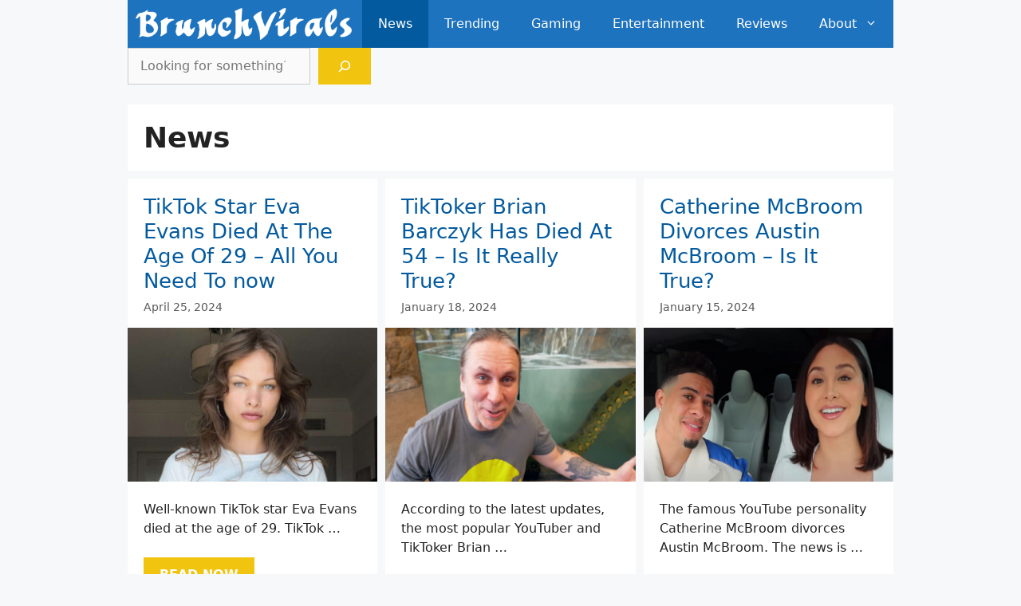

--- FILE ---
content_type: text/html; charset=UTF-8
request_url: https://brunchvirals.com/in/news/page/2/
body_size: 18845
content:
<!DOCTYPE html>
<html lang="en-US">
<head>
	<meta charset="UTF-8">
	<meta name='robots' content='index, follow, max-image-preview:large, max-snippet:-1, max-video-preview:-1' />
<link rel="alternate" hreflang="en" href="https://brunchvirals.com/in/news/page/2/" />
<link rel="alternate" hreflang="af" href="https://brunchvirals.com/af/in/news/page/2/" />
<link rel="alternate" hreflang="sq" href="https://brunchvirals.com/sq/in/news/page/2/" />
<link rel="alternate" hreflang="am" href="https://brunchvirals.com/am/in/news/page/2/" />
<link rel="alternate" hreflang="ar" href="https://brunchvirals.com/ar/in/news/page/2/" />
<link rel="alternate" hreflang="hy" href="https://brunchvirals.com/hy/in/news/page/2/" />
<link rel="alternate" hreflang="az" href="https://brunchvirals.com/az/in/news/page/2/" />
<link rel="alternate" hreflang="eu" href="https://brunchvirals.com/eu/in/news/page/2/" />
<link rel="alternate" hreflang="be" href="https://brunchvirals.com/be/in/news/page/2/" />
<link rel="alternate" hreflang="bn" href="https://brunchvirals.com/bn/in/news/page/2/" />
<link rel="alternate" hreflang="bs" href="https://brunchvirals.com/bs/in/news/page/2/" />
<link rel="alternate" hreflang="bg" href="https://brunchvirals.com/bg/in/news/page/2/" />
<link rel="alternate" hreflang="ca" href="https://brunchvirals.com/ca/in/news/page/2/" />
<link rel="alternate" hreflang="ceb" href="https://brunchvirals.com/ceb/in/news/page/2/" />
<link rel="alternate" hreflang="ny" href="https://brunchvirals.com/ny/in/news/page/2/" />
<link rel="alternate" hreflang="zh-CN" href="https://brunchvirals.com/zh-CN/in/news/page/2/" />
<link rel="alternate" hreflang="zh-TW" href="https://brunchvirals.com/zh-TW/in/news/page/2/" />
<link rel="alternate" hreflang="co" href="https://brunchvirals.com/co/in/news/page/2/" />
<link rel="alternate" hreflang="hr" href="https://brunchvirals.com/hr/in/news/page/2/" />
<link rel="alternate" hreflang="cs" href="https://brunchvirals.com/cs/in/news/page/2/" />
<link rel="alternate" hreflang="da" href="https://brunchvirals.com/da/in/news/page/2/" />
<link rel="alternate" hreflang="nl" href="https://brunchvirals.com/nl/in/news/page/2/" />
<link rel="alternate" hreflang="eo" href="https://brunchvirals.com/eo/in/news/page/2/" />
<link rel="alternate" hreflang="et" href="https://brunchvirals.com/et/in/news/page/2/" />
<link rel="alternate" hreflang="tl" href="https://brunchvirals.com/tl/in/news/page/2/" />
<link rel="alternate" hreflang="fi" href="https://brunchvirals.com/fi/in/news/page/2/" />
<link rel="alternate" hreflang="fr" href="https://brunchvirals.com/fr/in/news/page/2/" />
<link rel="alternate" hreflang="fy" href="https://brunchvirals.com/fy/in/news/page/2/" />
<link rel="alternate" hreflang="gl" href="https://brunchvirals.com/gl/in/news/page/2/" />
<link rel="alternate" hreflang="ka" href="https://brunchvirals.com/ka/in/news/page/2/" />
<link rel="alternate" hreflang="de" href="https://brunchvirals.com/de/in/news/page/2/" />
<link rel="alternate" hreflang="el" href="https://brunchvirals.com/el/in/news/page/2/" />
<link rel="alternate" hreflang="gu" href="https://brunchvirals.com/gu/in/news/page/2/" />
<link rel="alternate" hreflang="ht" href="https://brunchvirals.com/ht/in/news/page/2/" />
<link rel="alternate" hreflang="ha" href="https://brunchvirals.com/ha/in/news/page/2/" />
<link rel="alternate" hreflang="haw" href="https://brunchvirals.com/haw/in/news/page/2/" />
<link rel="alternate" hreflang="he" href="https://brunchvirals.com/iw/in/news/page/2/" />
<link rel="alternate" hreflang="hi" href="https://brunchvirals.com/hi/in/news/page/2/" />
<link rel="alternate" hreflang="hmn" href="https://brunchvirals.com/hmn/in/news/page/2/" />
<link rel="alternate" hreflang="hu" href="https://brunchvirals.com/hu/in/news/page/2/" />
<link rel="alternate" hreflang="is" href="https://brunchvirals.com/is/in/news/page/2/" />
<link rel="alternate" hreflang="ig" href="https://brunchvirals.com/ig/in/news/page/2/" />
<link rel="alternate" hreflang="id" href="https://brunchvirals.com/id/in/news/page/2/" />
<link rel="alternate" hreflang="ga" href="https://brunchvirals.com/ga/in/news/page/2/" />
<link rel="alternate" hreflang="it" href="https://brunchvirals.com/it/in/news/page/2/" />
<link rel="alternate" hreflang="ja" href="https://brunchvirals.com/ja/in/news/page/2/" />
<link rel="alternate" hreflang="jv" href="https://brunchvirals.com/jw/in/news/page/2/" />
<link rel="alternate" hreflang="kn" href="https://brunchvirals.com/kn/in/news/page/2/" />
<link rel="alternate" hreflang="kk" href="https://brunchvirals.com/kk/in/news/page/2/" />
<link rel="alternate" hreflang="km" href="https://brunchvirals.com/km/in/news/page/2/" />
<link rel="alternate" hreflang="ko" href="https://brunchvirals.com/ko/in/news/page/2/" />
<link rel="alternate" hreflang="ku" href="https://brunchvirals.com/ku/in/news/page/2/" />
<link rel="alternate" hreflang="ky" href="https://brunchvirals.com/ky/in/news/page/2/" />
<link rel="alternate" hreflang="lo" href="https://brunchvirals.com/lo/in/news/page/2/" />
<link rel="alternate" hreflang="la" href="https://brunchvirals.com/la/in/news/page/2/" />
<link rel="alternate" hreflang="lv" href="https://brunchvirals.com/lv/in/news/page/2/" />
<link rel="alternate" hreflang="lt" href="https://brunchvirals.com/lt/in/news/page/2/" />
<link rel="alternate" hreflang="lb" href="https://brunchvirals.com/lb/in/news/page/2/" />
<link rel="alternate" hreflang="mk" href="https://brunchvirals.com/mk/in/news/page/2/" />
<link rel="alternate" hreflang="mg" href="https://brunchvirals.com/mg/in/news/page/2/" />
<link rel="alternate" hreflang="ms" href="https://brunchvirals.com/ms/in/news/page/2/" />
<link rel="alternate" hreflang="ml" href="https://brunchvirals.com/ml/in/news/page/2/" />
<link rel="alternate" hreflang="mt" href="https://brunchvirals.com/mt/in/news/page/2/" />
<link rel="alternate" hreflang="mi" href="https://brunchvirals.com/mi/in/news/page/2/" />
<link rel="alternate" hreflang="mr" href="https://brunchvirals.com/mr/in/news/page/2/" />
<link rel="alternate" hreflang="mn" href="https://brunchvirals.com/mn/in/news/page/2/" />
<link rel="alternate" hreflang="my" href="https://brunchvirals.com/my/in/news/page/2/" />
<link rel="alternate" hreflang="ne" href="https://brunchvirals.com/ne/in/news/page/2/" />
<link rel="alternate" hreflang="no" href="https://brunchvirals.com/no/in/news/page/2/" />
<link rel="alternate" hreflang="ps" href="https://brunchvirals.com/ps/in/news/page/2/" />
<link rel="alternate" hreflang="fa" href="https://brunchvirals.com/fa/in/news/page/2/" />
<link rel="alternate" hreflang="pl" href="https://brunchvirals.com/pl/in/news/page/2/" />
<link rel="alternate" hreflang="pt" href="https://brunchvirals.com/pt/in/news/page/2/" />
<link rel="alternate" hreflang="pa" href="https://brunchvirals.com/pa/in/news/page/2/" />
<link rel="alternate" hreflang="ro" href="https://brunchvirals.com/ro/in/news/page/2/" />
<link rel="alternate" hreflang="ru" href="https://brunchvirals.com/ru/in/news/page/2/" />
<link rel="alternate" hreflang="sm" href="https://brunchvirals.com/sm/in/news/page/2/" />
<link rel="alternate" hreflang="gd" href="https://brunchvirals.com/gd/in/news/page/2/" />
<link rel="alternate" hreflang="sr" href="https://brunchvirals.com/sr/in/news/page/2/" />
<link rel="alternate" hreflang="st" href="https://brunchvirals.com/st/in/news/page/2/" />
<link rel="alternate" hreflang="sn" href="https://brunchvirals.com/sn/in/news/page/2/" />
<link rel="alternate" hreflang="sd" href="https://brunchvirals.com/sd/in/news/page/2/" />
<link rel="alternate" hreflang="si" href="https://brunchvirals.com/si/in/news/page/2/" />
<link rel="alternate" hreflang="sk" href="https://brunchvirals.com/sk/in/news/page/2/" />
<link rel="alternate" hreflang="sl" href="https://brunchvirals.com/sl/in/news/page/2/" />
<link rel="alternate" hreflang="so" href="https://brunchvirals.com/so/in/news/page/2/" />
<link rel="alternate" hreflang="es" href="https://brunchvirals.com/es/in/news/page/2/" />
<link rel="alternate" hreflang="su" href="https://brunchvirals.com/su/in/news/page/2/" />
<link rel="alternate" hreflang="sw" href="https://brunchvirals.com/sw/in/news/page/2/" />
<link rel="alternate" hreflang="sv" href="https://brunchvirals.com/sv/in/news/page/2/" />
<link rel="alternate" hreflang="tg" href="https://brunchvirals.com/tg/in/news/page/2/" />
<link rel="alternate" hreflang="ta" href="https://brunchvirals.com/ta/in/news/page/2/" />
<link rel="alternate" hreflang="te" href="https://brunchvirals.com/te/in/news/page/2/" />
<link rel="alternate" hreflang="th" href="https://brunchvirals.com/th/in/news/page/2/" />
<link rel="alternate" hreflang="tr" href="https://brunchvirals.com/tr/in/news/page/2/" />
<link rel="alternate" hreflang="uk" href="https://brunchvirals.com/uk/in/news/page/2/" />
<link rel="alternate" hreflang="ur" href="https://brunchvirals.com/ur/in/news/page/2/" />
<link rel="alternate" hreflang="uz" href="https://brunchvirals.com/uz/in/news/page/2/" />
<link rel="alternate" hreflang="vi" href="https://brunchvirals.com/vi/in/news/page/2/" />
<link rel="alternate" hreflang="cy" href="https://brunchvirals.com/cy/in/news/page/2/" />
<link rel="alternate" hreflang="xh" href="https://brunchvirals.com/xh/in/news/page/2/" />
<link rel="alternate" hreflang="yi" href="https://brunchvirals.com/yi/in/news/page/2/" />
<link rel="alternate" hreflang="yo" href="https://brunchvirals.com/yo/in/news/page/2/" />
<link rel="alternate" hreflang="zu" href="https://brunchvirals.com/zu/in/news/page/2/" />
<meta name="viewport" content="width=device-width, initial-scale=1">
	<!-- This site is optimized with the Yoast SEO plugin v26.5 - https://yoast.com/wordpress/plugins/seo/ -->
	<title>News Archives | Page 2 of 42 | BrunchVirals</title>
	<link rel="canonical" href="https://brunchvirals.com/in/news/page/2/" />
	<link rel="prev" href="https://brunchvirals.com/in/news/" />
	<link rel="next" href="https://brunchvirals.com/in/news/page/3/" />
	<meta property="og:locale" content="en_US" />
	<meta property="og:type" content="article" />
	<meta property="og:title" content="News Archives | Page 2 of 42 | BrunchVirals" />
	<meta property="og:url" content="https://brunchvirals.com/in/news/" />
	<meta property="og:site_name" content="BrunchVirals" />
	<meta property="og:image" content="https://i0.wp.com/brunchvirals.com/wp-content/uploads/2020/08/BrunchVirals-Logo-Cover.png?fit=3500%2C1440&ssl=1" />
	<meta property="og:image:width" content="3500" />
	<meta property="og:image:height" content="1440" />
	<meta property="og:image:type" content="image/png" />
	<meta name="twitter:card" content="summary_large_image" />
	<script type="application/ld+json" class="yoast-schema-graph">{"@context":"https://schema.org","@graph":[{"@type":"CollectionPage","@id":"https://brunchvirals.com/in/news/","url":"https://brunchvirals.com/in/news/page/2/","name":"News Archives | Page 2 of 42 | BrunchVirals","isPartOf":{"@id":"https://brunchvirals.com/#website"},"primaryImageOfPage":{"@id":"https://brunchvirals.com/in/news/page/2/#primaryimage"},"image":{"@id":"https://brunchvirals.com/in/news/page/2/#primaryimage"},"thumbnailUrl":"https://i0.wp.com/brunchvirals.com/wp-content/uploads/2024/04/TikTok-Star-Eva-Evans-Died-At-The-Age-Of-29.png?fit=1300%2C800&ssl=1","breadcrumb":{"@id":"https://brunchvirals.com/in/news/page/2/#breadcrumb"},"inLanguage":"en-US"},{"@type":"ImageObject","inLanguage":"en-US","@id":"https://brunchvirals.com/in/news/page/2/#primaryimage","url":"https://i0.wp.com/brunchvirals.com/wp-content/uploads/2024/04/TikTok-Star-Eva-Evans-Died-At-The-Age-Of-29.png?fit=1300%2C800&ssl=1","contentUrl":"https://i0.wp.com/brunchvirals.com/wp-content/uploads/2024/04/TikTok-Star-Eva-Evans-Died-At-The-Age-Of-29.png?fit=1300%2C800&ssl=1","width":1300,"height":800,"caption":"TikTok Star Eva Evans Died At The Age Of 29"},{"@type":"BreadcrumbList","@id":"https://brunchvirals.com/in/news/page/2/#breadcrumb","itemListElement":[{"@type":"ListItem","position":1,"name":"Home","item":"https://brunchvirals.com/"},{"@type":"ListItem","position":2,"name":"News"}]},{"@type":"WebSite","@id":"https://brunchvirals.com/#website","url":"https://brunchvirals.com/","name":"BrunchVirals","description":"What&#039;s up World","publisher":{"@id":"https://brunchvirals.com/#organization"},"potentialAction":[{"@type":"SearchAction","target":{"@type":"EntryPoint","urlTemplate":"https://brunchvirals.com/?s={search_term_string}"},"query-input":{"@type":"PropertyValueSpecification","valueRequired":true,"valueName":"search_term_string"}}],"inLanguage":"en-US"},{"@type":"Organization","@id":"https://brunchvirals.com/#organization","name":"BrunchVirals","url":"https://brunchvirals.com/","logo":{"@type":"ImageObject","inLanguage":"en-US","@id":"https://brunchvirals.com/#/schema/logo/image/","url":"https://i0.wp.com/brunchvirals.com/wp-content/uploads/2020/08/BrunchVirals-Logo-Mini.png?fit=763%2C196&ssl=1","contentUrl":"https://i0.wp.com/brunchvirals.com/wp-content/uploads/2020/08/BrunchVirals-Logo-Mini.png?fit=763%2C196&ssl=1","width":763,"height":196,"caption":"BrunchVirals"},"image":{"@id":"https://brunchvirals.com/#/schema/logo/image/"}}]}</script>
	<!-- / Yoast SEO plugin. -->


<link rel='dns-prefetch' href='//stats.wp.com' />
<link rel='dns-prefetch' href='//widgets.wp.com' />
<link rel='dns-prefetch' href='//jetpack.wordpress.com' />
<link rel='dns-prefetch' href='//s0.wp.com' />
<link rel='dns-prefetch' href='//public-api.wordpress.com' />
<link rel='dns-prefetch' href='//0.gravatar.com' />
<link rel='dns-prefetch' href='//1.gravatar.com' />
<link rel='dns-prefetch' href='//2.gravatar.com' />
<link rel='preconnect' href='//i0.wp.com' />
<link rel='preconnect' href='//c0.wp.com' />
<link rel="alternate" type="application/rss+xml" title="BrunchVirals &raquo; Feed" href="https://brunchvirals.com/feed/" />
<link rel="alternate" type="application/rss+xml" title="BrunchVirals &raquo; Comments Feed" href="https://brunchvirals.com/comments/feed/" />
<link rel="alternate" type="application/rss+xml" title="BrunchVirals &raquo; News Category Feed" href="https://brunchvirals.com/in/news/feed/" />
<style id='wp-img-auto-sizes-contain-inline-css'>
img:is([sizes=auto i],[sizes^="auto," i]){contain-intrinsic-size:3000px 1500px}
/*# sourceURL=wp-img-auto-sizes-contain-inline-css */
</style>
<style id='wp-emoji-styles-inline-css'>

	img.wp-smiley, img.emoji {
		display: inline !important;
		border: none !important;
		box-shadow: none !important;
		height: 1em !important;
		width: 1em !important;
		margin: 0 0.07em !important;
		vertical-align: -0.1em !important;
		background: none !important;
		padding: 0 !important;
	}
/*# sourceURL=wp-emoji-styles-inline-css */
</style>
<style id='wp-block-library-inline-css'>
:root{--wp-block-synced-color:#7a00df;--wp-block-synced-color--rgb:122,0,223;--wp-bound-block-color:var(--wp-block-synced-color);--wp-editor-canvas-background:#ddd;--wp-admin-theme-color:#007cba;--wp-admin-theme-color--rgb:0,124,186;--wp-admin-theme-color-darker-10:#006ba1;--wp-admin-theme-color-darker-10--rgb:0,107,160.5;--wp-admin-theme-color-darker-20:#005a87;--wp-admin-theme-color-darker-20--rgb:0,90,135;--wp-admin-border-width-focus:2px}@media (min-resolution:192dpi){:root{--wp-admin-border-width-focus:1.5px}}.wp-element-button{cursor:pointer}:root .has-very-light-gray-background-color{background-color:#eee}:root .has-very-dark-gray-background-color{background-color:#313131}:root .has-very-light-gray-color{color:#eee}:root .has-very-dark-gray-color{color:#313131}:root .has-vivid-green-cyan-to-vivid-cyan-blue-gradient-background{background:linear-gradient(135deg,#00d084,#0693e3)}:root .has-purple-crush-gradient-background{background:linear-gradient(135deg,#34e2e4,#4721fb 50%,#ab1dfe)}:root .has-hazy-dawn-gradient-background{background:linear-gradient(135deg,#faaca8,#dad0ec)}:root .has-subdued-olive-gradient-background{background:linear-gradient(135deg,#fafae1,#67a671)}:root .has-atomic-cream-gradient-background{background:linear-gradient(135deg,#fdd79a,#004a59)}:root .has-nightshade-gradient-background{background:linear-gradient(135deg,#330968,#31cdcf)}:root .has-midnight-gradient-background{background:linear-gradient(135deg,#020381,#2874fc)}:root{--wp--preset--font-size--normal:16px;--wp--preset--font-size--huge:42px}.has-regular-font-size{font-size:1em}.has-larger-font-size{font-size:2.625em}.has-normal-font-size{font-size:var(--wp--preset--font-size--normal)}.has-huge-font-size{font-size:var(--wp--preset--font-size--huge)}.has-text-align-center{text-align:center}.has-text-align-left{text-align:left}.has-text-align-right{text-align:right}.has-fit-text{white-space:nowrap!important}#end-resizable-editor-section{display:none}.aligncenter{clear:both}.items-justified-left{justify-content:flex-start}.items-justified-center{justify-content:center}.items-justified-right{justify-content:flex-end}.items-justified-space-between{justify-content:space-between}.screen-reader-text{border:0;clip-path:inset(50%);height:1px;margin:-1px;overflow:hidden;padding:0;position:absolute;width:1px;word-wrap:normal!important}.screen-reader-text:focus{background-color:#ddd;clip-path:none;color:#444;display:block;font-size:1em;height:auto;left:5px;line-height:normal;padding:15px 23px 14px;text-decoration:none;top:5px;width:auto;z-index:100000}html :where(.has-border-color){border-style:solid}html :where([style*=border-top-color]){border-top-style:solid}html :where([style*=border-right-color]){border-right-style:solid}html :where([style*=border-bottom-color]){border-bottom-style:solid}html :where([style*=border-left-color]){border-left-style:solid}html :where([style*=border-width]){border-style:solid}html :where([style*=border-top-width]){border-top-style:solid}html :where([style*=border-right-width]){border-right-style:solid}html :where([style*=border-bottom-width]){border-bottom-style:solid}html :where([style*=border-left-width]){border-left-style:solid}html :where(img[class*=wp-image-]){height:auto;max-width:100%}:where(figure){margin:0 0 1em}html :where(.is-position-sticky){--wp-admin--admin-bar--position-offset:var(--wp-admin--admin-bar--height,0px)}@media screen and (max-width:600px){html :where(.is-position-sticky){--wp-admin--admin-bar--position-offset:0px}}

/*# sourceURL=wp-block-library-inline-css */
</style><style id='wp-block-heading-inline-css'>
h1:where(.wp-block-heading).has-background,h2:where(.wp-block-heading).has-background,h3:where(.wp-block-heading).has-background,h4:where(.wp-block-heading).has-background,h5:where(.wp-block-heading).has-background,h6:where(.wp-block-heading).has-background{padding:1.25em 2.375em}h1.has-text-align-left[style*=writing-mode]:where([style*=vertical-lr]),h1.has-text-align-right[style*=writing-mode]:where([style*=vertical-rl]),h2.has-text-align-left[style*=writing-mode]:where([style*=vertical-lr]),h2.has-text-align-right[style*=writing-mode]:where([style*=vertical-rl]),h3.has-text-align-left[style*=writing-mode]:where([style*=vertical-lr]),h3.has-text-align-right[style*=writing-mode]:where([style*=vertical-rl]),h4.has-text-align-left[style*=writing-mode]:where([style*=vertical-lr]),h4.has-text-align-right[style*=writing-mode]:where([style*=vertical-rl]),h5.has-text-align-left[style*=writing-mode]:where([style*=vertical-lr]),h5.has-text-align-right[style*=writing-mode]:where([style*=vertical-rl]),h6.has-text-align-left[style*=writing-mode]:where([style*=vertical-lr]),h6.has-text-align-right[style*=writing-mode]:where([style*=vertical-rl]){rotate:180deg}
/*# sourceURL=https://c0.wp.com/c/6.9/wp-includes/blocks/heading/style.min.css */
</style>
<style id='wp-block-search-inline-css'>
.wp-block-search__button{margin-left:10px;word-break:normal}.wp-block-search__button.has-icon{line-height:0}.wp-block-search__button svg{height:1.25em;min-height:24px;min-width:24px;width:1.25em;fill:currentColor;vertical-align:text-bottom}:where(.wp-block-search__button){border:1px solid #ccc;padding:6px 10px}.wp-block-search__inside-wrapper{display:flex;flex:auto;flex-wrap:nowrap;max-width:100%}.wp-block-search__label{width:100%}.wp-block-search.wp-block-search__button-only .wp-block-search__button{box-sizing:border-box;display:flex;flex-shrink:0;justify-content:center;margin-left:0;max-width:100%}.wp-block-search.wp-block-search__button-only .wp-block-search__inside-wrapper{min-width:0!important;transition-property:width}.wp-block-search.wp-block-search__button-only .wp-block-search__input{flex-basis:100%;transition-duration:.3s}.wp-block-search.wp-block-search__button-only.wp-block-search__searchfield-hidden,.wp-block-search.wp-block-search__button-only.wp-block-search__searchfield-hidden .wp-block-search__inside-wrapper{overflow:hidden}.wp-block-search.wp-block-search__button-only.wp-block-search__searchfield-hidden .wp-block-search__input{border-left-width:0!important;border-right-width:0!important;flex-basis:0;flex-grow:0;margin:0;min-width:0!important;padding-left:0!important;padding-right:0!important;width:0!important}:where(.wp-block-search__input){appearance:none;border:1px solid #949494;flex-grow:1;font-family:inherit;font-size:inherit;font-style:inherit;font-weight:inherit;letter-spacing:inherit;line-height:inherit;margin-left:0;margin-right:0;min-width:3rem;padding:8px;text-decoration:unset!important;text-transform:inherit}:where(.wp-block-search__button-inside .wp-block-search__inside-wrapper){background-color:#fff;border:1px solid #949494;box-sizing:border-box;padding:4px}:where(.wp-block-search__button-inside .wp-block-search__inside-wrapper) .wp-block-search__input{border:none;border-radius:0;padding:0 4px}:where(.wp-block-search__button-inside .wp-block-search__inside-wrapper) .wp-block-search__input:focus{outline:none}:where(.wp-block-search__button-inside .wp-block-search__inside-wrapper) :where(.wp-block-search__button){padding:4px 8px}.wp-block-search.aligncenter .wp-block-search__inside-wrapper{margin:auto}.wp-block[data-align=right] .wp-block-search.wp-block-search__button-only .wp-block-search__inside-wrapper{float:right}
/*# sourceURL=https://c0.wp.com/c/6.9/wp-includes/blocks/search/style.min.css */
</style>
<style id='wp-block-paragraph-inline-css'>
.is-small-text{font-size:.875em}.is-regular-text{font-size:1em}.is-large-text{font-size:2.25em}.is-larger-text{font-size:3em}.has-drop-cap:not(:focus):first-letter{float:left;font-size:8.4em;font-style:normal;font-weight:100;line-height:.68;margin:.05em .1em 0 0;text-transform:uppercase}body.rtl .has-drop-cap:not(:focus):first-letter{float:none;margin-left:.1em}p.has-drop-cap.has-background{overflow:hidden}:root :where(p.has-background){padding:1.25em 2.375em}:where(p.has-text-color:not(.has-link-color)) a{color:inherit}p.has-text-align-left[style*="writing-mode:vertical-lr"],p.has-text-align-right[style*="writing-mode:vertical-rl"]{rotate:180deg}
/*# sourceURL=https://c0.wp.com/c/6.9/wp-includes/blocks/paragraph/style.min.css */
</style>
<style id='global-styles-inline-css'>
:root{--wp--preset--aspect-ratio--square: 1;--wp--preset--aspect-ratio--4-3: 4/3;--wp--preset--aspect-ratio--3-4: 3/4;--wp--preset--aspect-ratio--3-2: 3/2;--wp--preset--aspect-ratio--2-3: 2/3;--wp--preset--aspect-ratio--16-9: 16/9;--wp--preset--aspect-ratio--9-16: 9/16;--wp--preset--color--black: #000000;--wp--preset--color--cyan-bluish-gray: #abb8c3;--wp--preset--color--white: #ffffff;--wp--preset--color--pale-pink: #f78da7;--wp--preset--color--vivid-red: #cf2e2e;--wp--preset--color--luminous-vivid-orange: #ff6900;--wp--preset--color--luminous-vivid-amber: #fcb900;--wp--preset--color--light-green-cyan: #7bdcb5;--wp--preset--color--vivid-green-cyan: #00d084;--wp--preset--color--pale-cyan-blue: #8ed1fc;--wp--preset--color--vivid-cyan-blue: #0693e3;--wp--preset--color--vivid-purple: #9b51e0;--wp--preset--color--contrast: var(--contrast);--wp--preset--color--contrast-2: var(--contrast-2);--wp--preset--color--contrast-3: var(--contrast-3);--wp--preset--color--base: var(--base);--wp--preset--color--base-2: var(--base-2);--wp--preset--color--base-3: var(--base-3);--wp--preset--color--accent: var(--accent);--wp--preset--gradient--vivid-cyan-blue-to-vivid-purple: linear-gradient(135deg,rgb(6,147,227) 0%,rgb(155,81,224) 100%);--wp--preset--gradient--light-green-cyan-to-vivid-green-cyan: linear-gradient(135deg,rgb(122,220,180) 0%,rgb(0,208,130) 100%);--wp--preset--gradient--luminous-vivid-amber-to-luminous-vivid-orange: linear-gradient(135deg,rgb(252,185,0) 0%,rgb(255,105,0) 100%);--wp--preset--gradient--luminous-vivid-orange-to-vivid-red: linear-gradient(135deg,rgb(255,105,0) 0%,rgb(207,46,46) 100%);--wp--preset--gradient--very-light-gray-to-cyan-bluish-gray: linear-gradient(135deg,rgb(238,238,238) 0%,rgb(169,184,195) 100%);--wp--preset--gradient--cool-to-warm-spectrum: linear-gradient(135deg,rgb(74,234,220) 0%,rgb(151,120,209) 20%,rgb(207,42,186) 40%,rgb(238,44,130) 60%,rgb(251,105,98) 80%,rgb(254,248,76) 100%);--wp--preset--gradient--blush-light-purple: linear-gradient(135deg,rgb(255,206,236) 0%,rgb(152,150,240) 100%);--wp--preset--gradient--blush-bordeaux: linear-gradient(135deg,rgb(254,205,165) 0%,rgb(254,45,45) 50%,rgb(107,0,62) 100%);--wp--preset--gradient--luminous-dusk: linear-gradient(135deg,rgb(255,203,112) 0%,rgb(199,81,192) 50%,rgb(65,88,208) 100%);--wp--preset--gradient--pale-ocean: linear-gradient(135deg,rgb(255,245,203) 0%,rgb(182,227,212) 50%,rgb(51,167,181) 100%);--wp--preset--gradient--electric-grass: linear-gradient(135deg,rgb(202,248,128) 0%,rgb(113,206,126) 100%);--wp--preset--gradient--midnight: linear-gradient(135deg,rgb(2,3,129) 0%,rgb(40,116,252) 100%);--wp--preset--font-size--small: 13px;--wp--preset--font-size--medium: 20px;--wp--preset--font-size--large: 36px;--wp--preset--font-size--x-large: 42px;--wp--preset--spacing--20: 0.44rem;--wp--preset--spacing--30: 0.67rem;--wp--preset--spacing--40: 1rem;--wp--preset--spacing--50: 1.5rem;--wp--preset--spacing--60: 2.25rem;--wp--preset--spacing--70: 3.38rem;--wp--preset--spacing--80: 5.06rem;--wp--preset--shadow--natural: 6px 6px 9px rgba(0, 0, 0, 0.2);--wp--preset--shadow--deep: 12px 12px 50px rgba(0, 0, 0, 0.4);--wp--preset--shadow--sharp: 6px 6px 0px rgba(0, 0, 0, 0.2);--wp--preset--shadow--outlined: 6px 6px 0px -3px rgb(255, 255, 255), 6px 6px rgb(0, 0, 0);--wp--preset--shadow--crisp: 6px 6px 0px rgb(0, 0, 0);}:where(.is-layout-flex){gap: 0.5em;}:where(.is-layout-grid){gap: 0.5em;}body .is-layout-flex{display: flex;}.is-layout-flex{flex-wrap: wrap;align-items: center;}.is-layout-flex > :is(*, div){margin: 0;}body .is-layout-grid{display: grid;}.is-layout-grid > :is(*, div){margin: 0;}:where(.wp-block-columns.is-layout-flex){gap: 2em;}:where(.wp-block-columns.is-layout-grid){gap: 2em;}:where(.wp-block-post-template.is-layout-flex){gap: 1.25em;}:where(.wp-block-post-template.is-layout-grid){gap: 1.25em;}.has-black-color{color: var(--wp--preset--color--black) !important;}.has-cyan-bluish-gray-color{color: var(--wp--preset--color--cyan-bluish-gray) !important;}.has-white-color{color: var(--wp--preset--color--white) !important;}.has-pale-pink-color{color: var(--wp--preset--color--pale-pink) !important;}.has-vivid-red-color{color: var(--wp--preset--color--vivid-red) !important;}.has-luminous-vivid-orange-color{color: var(--wp--preset--color--luminous-vivid-orange) !important;}.has-luminous-vivid-amber-color{color: var(--wp--preset--color--luminous-vivid-amber) !important;}.has-light-green-cyan-color{color: var(--wp--preset--color--light-green-cyan) !important;}.has-vivid-green-cyan-color{color: var(--wp--preset--color--vivid-green-cyan) !important;}.has-pale-cyan-blue-color{color: var(--wp--preset--color--pale-cyan-blue) !important;}.has-vivid-cyan-blue-color{color: var(--wp--preset--color--vivid-cyan-blue) !important;}.has-vivid-purple-color{color: var(--wp--preset--color--vivid-purple) !important;}.has-black-background-color{background-color: var(--wp--preset--color--black) !important;}.has-cyan-bluish-gray-background-color{background-color: var(--wp--preset--color--cyan-bluish-gray) !important;}.has-white-background-color{background-color: var(--wp--preset--color--white) !important;}.has-pale-pink-background-color{background-color: var(--wp--preset--color--pale-pink) !important;}.has-vivid-red-background-color{background-color: var(--wp--preset--color--vivid-red) !important;}.has-luminous-vivid-orange-background-color{background-color: var(--wp--preset--color--luminous-vivid-orange) !important;}.has-luminous-vivid-amber-background-color{background-color: var(--wp--preset--color--luminous-vivid-amber) !important;}.has-light-green-cyan-background-color{background-color: var(--wp--preset--color--light-green-cyan) !important;}.has-vivid-green-cyan-background-color{background-color: var(--wp--preset--color--vivid-green-cyan) !important;}.has-pale-cyan-blue-background-color{background-color: var(--wp--preset--color--pale-cyan-blue) !important;}.has-vivid-cyan-blue-background-color{background-color: var(--wp--preset--color--vivid-cyan-blue) !important;}.has-vivid-purple-background-color{background-color: var(--wp--preset--color--vivid-purple) !important;}.has-black-border-color{border-color: var(--wp--preset--color--black) !important;}.has-cyan-bluish-gray-border-color{border-color: var(--wp--preset--color--cyan-bluish-gray) !important;}.has-white-border-color{border-color: var(--wp--preset--color--white) !important;}.has-pale-pink-border-color{border-color: var(--wp--preset--color--pale-pink) !important;}.has-vivid-red-border-color{border-color: var(--wp--preset--color--vivid-red) !important;}.has-luminous-vivid-orange-border-color{border-color: var(--wp--preset--color--luminous-vivid-orange) !important;}.has-luminous-vivid-amber-border-color{border-color: var(--wp--preset--color--luminous-vivid-amber) !important;}.has-light-green-cyan-border-color{border-color: var(--wp--preset--color--light-green-cyan) !important;}.has-vivid-green-cyan-border-color{border-color: var(--wp--preset--color--vivid-green-cyan) !important;}.has-pale-cyan-blue-border-color{border-color: var(--wp--preset--color--pale-cyan-blue) !important;}.has-vivid-cyan-blue-border-color{border-color: var(--wp--preset--color--vivid-cyan-blue) !important;}.has-vivid-purple-border-color{border-color: var(--wp--preset--color--vivid-purple) !important;}.has-vivid-cyan-blue-to-vivid-purple-gradient-background{background: var(--wp--preset--gradient--vivid-cyan-blue-to-vivid-purple) !important;}.has-light-green-cyan-to-vivid-green-cyan-gradient-background{background: var(--wp--preset--gradient--light-green-cyan-to-vivid-green-cyan) !important;}.has-luminous-vivid-amber-to-luminous-vivid-orange-gradient-background{background: var(--wp--preset--gradient--luminous-vivid-amber-to-luminous-vivid-orange) !important;}.has-luminous-vivid-orange-to-vivid-red-gradient-background{background: var(--wp--preset--gradient--luminous-vivid-orange-to-vivid-red) !important;}.has-very-light-gray-to-cyan-bluish-gray-gradient-background{background: var(--wp--preset--gradient--very-light-gray-to-cyan-bluish-gray) !important;}.has-cool-to-warm-spectrum-gradient-background{background: var(--wp--preset--gradient--cool-to-warm-spectrum) !important;}.has-blush-light-purple-gradient-background{background: var(--wp--preset--gradient--blush-light-purple) !important;}.has-blush-bordeaux-gradient-background{background: var(--wp--preset--gradient--blush-bordeaux) !important;}.has-luminous-dusk-gradient-background{background: var(--wp--preset--gradient--luminous-dusk) !important;}.has-pale-ocean-gradient-background{background: var(--wp--preset--gradient--pale-ocean) !important;}.has-electric-grass-gradient-background{background: var(--wp--preset--gradient--electric-grass) !important;}.has-midnight-gradient-background{background: var(--wp--preset--gradient--midnight) !important;}.has-small-font-size{font-size: var(--wp--preset--font-size--small) !important;}.has-medium-font-size{font-size: var(--wp--preset--font-size--medium) !important;}.has-large-font-size{font-size: var(--wp--preset--font-size--large) !important;}.has-x-large-font-size{font-size: var(--wp--preset--font-size--x-large) !important;}
/*# sourceURL=global-styles-inline-css */
</style>

<style id='classic-theme-styles-inline-css'>
/*! This file is auto-generated */
.wp-block-button__link{color:#fff;background-color:#32373c;border-radius:9999px;box-shadow:none;text-decoration:none;padding:calc(.667em + 2px) calc(1.333em + 2px);font-size:1.125em}.wp-block-file__button{background:#32373c;color:#fff;text-decoration:none}
/*# sourceURL=/wp-includes/css/classic-themes.min.css */
</style>
<link rel='stylesheet' id='generate-widget-areas-css' href='https://brunchvirals.com/wp-content/themes/generatepress/assets/css/components/widget-areas.min.css?ver=3.6.1' media='all' />
<link rel='stylesheet' id='generate-style-css' href='https://brunchvirals.com/wp-content/themes/generatepress/assets/css/main.min.css?ver=3.6.1' media='all' />
<style id='generate-style-inline-css'>
#nav-below {display:none;}.no-featured-image-padding .post-image {margin-left:-20px;margin-right:-20px;}.post-image-above-header .no-featured-image-padding .inside-article .post-image {margin-top:-20px;}@media (max-width:768px){.no-featured-image-padding .post-image {margin-left:-20px;margin-right:-20px;}.post-image-above-header .no-featured-image-padding .inside-article .post-image {margin-top:-20px;}}
.generate-columns {margin-bottom: 10px;padding-left: 10px;}.generate-columns-container {margin-left: -10px;}.page-header {margin-bottom: 10px;margin-left: 10px}.generate-columns-container > .paging-navigation {margin-left: 10px;}
body{background-color:#f7f8f9;color:#222222;}a{color:#1e73be;}a:hover, a:focus, a:active{color:#035a9e;}.grid-container{max-width:960px;}.wp-block-group__inner-container{max-width:960px;margin-left:auto;margin-right:auto;}.generate-back-to-top{font-size:20px;border-radius:3px;position:fixed;bottom:30px;right:30px;line-height:40px;width:40px;text-align:center;z-index:10;transition:opacity 300ms ease-in-out;opacity:0.1;transform:translateY(1000px);}.generate-back-to-top__show{opacity:1;transform:translateY(0);}.dropdown-click .main-navigation ul ul{display:none;visibility:hidden;}.dropdown-click .main-navigation ul ul ul.toggled-on{left:0;top:auto;position:relative;box-shadow:none;border-bottom:1px solid rgba(0,0,0,0.05);}.dropdown-click .main-navigation ul ul li:last-child > ul.toggled-on{border-bottom:0;}.dropdown-click .main-navigation ul.toggled-on, .dropdown-click .main-navigation ul li.sfHover > ul.toggled-on{display:block;left:auto;right:auto;opacity:1;visibility:visible;pointer-events:auto;height:auto;overflow:visible;float:none;}.dropdown-click .main-navigation.sub-menu-left .sub-menu.toggled-on, .dropdown-click .main-navigation.sub-menu-left ul li.sfHover > ul.toggled-on{right:0;}.dropdown-click nav ul ul ul{background-color:transparent;}.dropdown-click .widget-area .main-navigation ul ul{top:auto;position:absolute;float:none;width:100%;left:-99999px;}.dropdown-click .widget-area .main-navigation ul ul.toggled-on{position:relative;left:0;right:0;}.dropdown-click .widget-area.sidebar .main-navigation ul li.sfHover ul, .dropdown-click .widget-area.sidebar .main-navigation ul li:hover ul{right:0;left:0;}.dropdown-click .sfHover > a > .dropdown-menu-toggle > .gp-icon svg{transform:rotate(180deg);}:root{--contrast:#222222;--contrast-2:#575760;--contrast-3:#b2b2be;--base:#f0f0f0;--base-2:#f7f8f9;--base-3:#ffffff;--accent:#1e73be;}:root .has-contrast-color{color:var(--contrast);}:root .has-contrast-background-color{background-color:var(--contrast);}:root .has-contrast-2-color{color:var(--contrast-2);}:root .has-contrast-2-background-color{background-color:var(--contrast-2);}:root .has-contrast-3-color{color:var(--contrast-3);}:root .has-contrast-3-background-color{background-color:var(--contrast-3);}:root .has-base-color{color:var(--base);}:root .has-base-background-color{background-color:var(--base);}:root .has-base-2-color{color:var(--base-2);}:root .has-base-2-background-color{background-color:var(--base-2);}:root .has-base-3-color{color:var(--base-3);}:root .has-base-3-background-color{background-color:var(--base-3);}:root .has-accent-color{color:var(--accent);}:root .has-accent-background-color{background-color:var(--accent);}body, button, input, select, textarea{font-family:-apple-system, system-ui, BlinkMacSystemFont, "Segoe UI", Helvetica, Arial, sans-serif, "Apple Color Emoji", "Segoe UI Emoji", "Segoe UI Symbol";font-size:16px;}body{line-height:1.5;}.entry-content > [class*="wp-block-"]:not(:last-child):not(.wp-block-heading){margin-bottom:1.5em;}.main-title{font-weight:normal;font-size:24px;}.main-navigation a, .menu-toggle{font-size:16px;}.main-navigation .menu-bar-items{font-size:16px;}.main-navigation .main-nav ul ul li a{font-size:15px;}.sidebar .widget, .footer-widgets .widget{font-size:17px;}button:not(.menu-toggle),html input[type="button"],input[type="reset"],input[type="submit"],.button,.wp-block-button .wp-block-button__link{font-weight:900;text-transform:uppercase;}h1{font-weight:700;font-size:36px;}h2{font-weight:500;font-size:26px;}h3{font-size:24px;}h4{font-size:inherit;}h5{font-size:inherit;}@media (max-width:768px){.main-title{font-size:20px;}h1{font-size:30px;}h2{font-size:24px;}}.top-bar{background-color:#636363;color:#ffffff;}.top-bar a{color:#ffffff;}.top-bar a:hover{color:#303030;}.site-header{background-color:#ffffff;color:#3a3a3a;}.site-header a{color:#3a3a3a;}.main-title a,.main-title a:hover{color:#ffffff;}.site-description{color:#757575;}.main-navigation,.main-navigation ul ul{background-color:#1e73be;}.main-navigation .main-nav ul li a, .main-navigation .menu-toggle, .main-navigation .menu-bar-items{color:#ffffff;}.main-navigation .main-nav ul li:not([class*="current-menu-"]):hover > a, .main-navigation .main-nav ul li:not([class*="current-menu-"]):focus > a, .main-navigation .main-nav ul li.sfHover:not([class*="current-menu-"]) > a, .main-navigation .menu-bar-item:hover > a, .main-navigation .menu-bar-item.sfHover > a{color:#ffffff;background-color:#035a9e;}button.menu-toggle:hover,button.menu-toggle:focus{color:#ffffff;}.main-navigation .main-nav ul li[class*="current-menu-"] > a{color:#ffffff;background-color:#035a9e;}.navigation-search input[type="search"],.navigation-search input[type="search"]:active, .navigation-search input[type="search"]:focus, .main-navigation .main-nav ul li.search-item.active > a, .main-navigation .menu-bar-items .search-item.active > a{color:#ffffff;background-color:#035a9e;}.main-navigation ul ul{background-color:#035a9e;}.main-navigation .main-nav ul ul li a{color:#ffffff;}.main-navigation .main-nav ul ul li:not([class*="current-menu-"]):hover > a,.main-navigation .main-nav ul ul li:not([class*="current-menu-"]):focus > a, .main-navigation .main-nav ul ul li.sfHover:not([class*="current-menu-"]) > a{color:#bbd2e8;background-color:#035a9e;}.main-navigation .main-nav ul ul li[class*="current-menu-"] > a{color:#bbd2e8;background-color:#035a9e;}.separate-containers .inside-article, .separate-containers .comments-area, .separate-containers .page-header, .one-container .container, .separate-containers .paging-navigation, .inside-page-header{background-color:#ffffff;}.entry-title a{color:#035a9e;}.entry-title a:hover{color:#3498db;}.entry-meta{color:#595959;}.entry-meta a{color:#595959;}.entry-meta a:hover{color:#1e73be;}.sidebar .widget{background-color:#ffffff;}.sidebar .widget .widget-title{color:#000000;}.footer-widgets{background-color:#ffffff;}.footer-widgets .widget-title{color:#000000;}.site-info{color:#ffffff;background-color:#1e73be;}.site-info a{color:#ffffff;}.site-info a:hover{color:#606060;}.footer-bar .widget_nav_menu .current-menu-item a{color:#606060;}input[type="text"],input[type="email"],input[type="url"],input[type="password"],input[type="search"],input[type="tel"],input[type="number"],textarea,select{color:#666666;background-color:#fafafa;border-color:#cccccc;}input[type="text"]:focus,input[type="email"]:focus,input[type="url"]:focus,input[type="password"]:focus,input[type="search"]:focus,input[type="tel"]:focus,input[type="number"]:focus,textarea:focus,select:focus{color:#666666;background-color:#ffffff;border-color:#bfbfbf;}button,html input[type="button"],input[type="reset"],input[type="submit"],a.button,a.wp-block-button__link:not(.has-background){color:#ffffff;background-color:#f1c40f;}button:hover,html input[type="button"]:hover,input[type="reset"]:hover,input[type="submit"]:hover,a.button:hover,button:focus,html input[type="button"]:focus,input[type="reset"]:focus,input[type="submit"]:focus,a.button:focus,a.wp-block-button__link:not(.has-background):active,a.wp-block-button__link:not(.has-background):focus,a.wp-block-button__link:not(.has-background):hover{color:#ffffff;background-color:#f9ae00;}a.generate-back-to-top{background-color:rgba( 0,0,0,0.4 );color:#ffffff;}a.generate-back-to-top:hover,a.generate-back-to-top:focus{background-color:rgba( 0,0,0,0.6 );color:#ffffff;}:root{--gp-search-modal-bg-color:var(--base-3);--gp-search-modal-text-color:var(--contrast);--gp-search-modal-overlay-bg-color:rgba(0,0,0,0.2);}@media (max-width: 768px){.main-navigation .menu-bar-item:hover > a, .main-navigation .menu-bar-item.sfHover > a{background:none;color:#ffffff;}}.inside-top-bar{padding:10px;}.inside-top-bar.grid-container{max-width:980px;}.inside-header{padding:40px;}.inside-header.grid-container{max-width:1040px;}.separate-containers .inside-article, .separate-containers .comments-area, .separate-containers .page-header, .separate-containers .paging-navigation, .one-container .site-content, .inside-page-header{padding:20px;}.site-main .wp-block-group__inner-container{padding:20px;}.separate-containers .paging-navigation{padding-top:20px;padding-bottom:20px;}.entry-content .alignwide, body:not(.no-sidebar) .entry-content .alignfull{margin-left:-20px;width:calc(100% + 40px);max-width:calc(100% + 40px);}.one-container.right-sidebar .site-main,.one-container.both-right .site-main{margin-right:20px;}.one-container.left-sidebar .site-main,.one-container.both-left .site-main{margin-left:20px;}.one-container.both-sidebars .site-main{margin:0px 20px 0px 20px;}.sidebar .widget, .page-header, .widget-area .main-navigation, .site-main > *{margin-bottom:10px;}.separate-containers .site-main{margin:10px;}.both-right .inside-left-sidebar,.both-left .inside-left-sidebar{margin-right:5px;}.both-right .inside-right-sidebar,.both-left .inside-right-sidebar{margin-left:5px;}.one-container.archive .post:not(:last-child):not(.is-loop-template-item), .one-container.blog .post:not(:last-child):not(.is-loop-template-item){padding-bottom:20px;}.separate-containers .featured-image{margin-top:10px;}.separate-containers .inside-right-sidebar, .separate-containers .inside-left-sidebar{margin-top:10px;margin-bottom:10px;}.main-navigation .main-nav ul ul li a{padding:15px 20px 15px 20px;}.rtl .menu-item-has-children .dropdown-menu-toggle{padding-left:20px;}.menu-item-has-children ul .dropdown-menu-toggle{padding-top:15px;padding-bottom:15px;margin-top:-15px;}.rtl .main-navigation .main-nav ul li.menu-item-has-children > a{padding-right:20px;}.footer-widgets-container.grid-container{max-width:1040px;}.inside-site-info{padding:20px;}.inside-site-info.grid-container{max-width:1000px;}@media (max-width:768px){.separate-containers .inside-article, .separate-containers .comments-area, .separate-containers .page-header, .separate-containers .paging-navigation, .one-container .site-content, .inside-page-header{padding:20px;}.site-main .wp-block-group__inner-container{padding:20px;}.inside-site-info{padding-right:10px;padding-left:10px;}.entry-content .alignwide, body:not(.no-sidebar) .entry-content .alignfull{margin-left:-20px;width:calc(100% + 40px);max-width:calc(100% + 40px);}.one-container .site-main .paging-navigation{margin-bottom:10px;}}/* End cached CSS */.is-right-sidebar{width:25%;}.is-left-sidebar{width:25%;}.site-content .content-area{width:100%;}@media (max-width: 768px){.main-navigation .menu-toggle,.sidebar-nav-mobile:not(#sticky-placeholder){display:block;}.main-navigation ul,.gen-sidebar-nav,.main-navigation:not(.slideout-navigation):not(.toggled) .main-nav > ul,.has-inline-mobile-toggle #site-navigation .inside-navigation > *:not(.navigation-search):not(.main-nav){display:none;}.nav-align-right .inside-navigation,.nav-align-center .inside-navigation{justify-content:space-between;}}
.dynamic-author-image-rounded{border-radius:100%;}.dynamic-featured-image, .dynamic-author-image{vertical-align:middle;}.one-container.blog .dynamic-content-template:not(:last-child), .one-container.archive .dynamic-content-template:not(:last-child){padding-bottom:0px;}.dynamic-entry-excerpt > p:last-child{margin-bottom:0px;}
.main-navigation.toggled .main-nav > ul{background-color: #1e73be}.sticky-enabled .gen-sidebar-nav.is_stuck .main-navigation {margin-bottom: 0px;}.sticky-enabled .gen-sidebar-nav.is_stuck {z-index: 500;}.sticky-enabled .main-navigation.is_stuck {box-shadow: 0 2px 2px -2px rgba(0, 0, 0, .2);}.navigation-stick:not(.gen-sidebar-nav) {left: 0;right: 0;width: 100% !important;}.both-sticky-menu .main-navigation:not(#mobile-header).toggled .main-nav > ul,.mobile-sticky-menu .main-navigation:not(#mobile-header).toggled .main-nav > ul,.mobile-header-sticky #mobile-header.toggled .main-nav > ul {position: absolute;left: 0;right: 0;z-index: 999;}.nav-float-right .navigation-stick {width: 100% !important;left: 0;}.nav-float-right .navigation-stick .navigation-branding {margin-right: auto;}.main-navigation.has-sticky-branding:not(.grid-container) .inside-navigation:not(.grid-container) .navigation-branding{margin-left: 10px;}
.navigation-branding .main-title{font-weight:normal;text-transform:none;font-size:24px;}@media (max-width: 1024px){.main-navigation:not(.slideout-navigation) a, .main-navigation .menu-toggle, .main-navigation .menu-bar-items{font-size:15px;}.main-navigation:not(.slideout-navigation) .main-nav ul ul li a{font-size:14px;}}@media (max-width: 768px){.navigation-branding .main-title{font-size:20px;}}
.post-image:not(:first-child), .page-content:not(:first-child), .entry-content:not(:first-child), .entry-summary:not(:first-child), footer.entry-meta{margin-top:1em;}.post-image-above-header .inside-article div.featured-image, .post-image-above-header .inside-article div.post-image{margin-bottom:1em;}
/*# sourceURL=generate-style-inline-css */
</style>
<style id='generateblocks-inline-css'>
.gb-container-87deabaa{margin-bottom:15px;}.gb-container-87deabaa > .gb-inside-container{max-width:960px;margin-left:auto;margin-right:auto;}.gb-grid-wrapper > .gb-grid-column-87deabaa > .gb-container{display:flex;flex-direction:column;height:100%;}@media (max-width: 767px) {.gb-grid-wrapper > .gb-grid-column-87deabaa{width:100%;}}:root{--gb-container-width:960px;}.gb-container .wp-block-image img{vertical-align:middle;}.gb-grid-wrapper .wp-block-image{margin-bottom:0;}.gb-highlight{background:none;}.gb-shape{line-height:0;}
/*# sourceURL=generateblocks-inline-css */
</style>
<link rel='stylesheet' id='generate-blog-css' href='https://brunchvirals.com/wp-content/plugins/gp-premium/blog/functions/css/style.min.css?ver=2.5.5' media='all' />
<link rel='stylesheet' id='generate-navigation-branding-css' href='https://brunchvirals.com/wp-content/plugins/gp-premium/menu-plus/functions/css/navigation-branding-flex.min.css?ver=2.5.5' media='all' />
<style id='generate-navigation-branding-inline-css'>
@media (max-width: 768px){.site-header, #site-navigation, #sticky-navigation{display:none !important;opacity:0.0;}#mobile-header{display:block !important;width:100% !important;}#mobile-header .main-nav > ul{display:none;}#mobile-header.toggled .main-nav > ul, #mobile-header .menu-toggle, #mobile-header .mobile-bar-items{display:block;}#mobile-header .main-nav{-ms-flex:0 0 100%;flex:0 0 100%;-webkit-box-ordinal-group:5;-ms-flex-order:4;order:4;}}.main-navigation.has-branding.grid-container .navigation-branding, .main-navigation.has-branding:not(.grid-container) .inside-navigation:not(.grid-container) .navigation-branding{margin-left:10px;}.navigation-branding img, .site-logo.mobile-header-logo img{height:60px;width:auto;}.navigation-branding .main-title{line-height:60px;}@media (max-width: 970px){#site-navigation .navigation-branding, #sticky-navigation .navigation-branding{margin-left:10px;}}@media (max-width: 768px){.main-navigation.has-branding.nav-align-center .menu-bar-items, .main-navigation.has-sticky-branding.navigation-stick.nav-align-center .menu-bar-items{margin-left:auto;}.navigation-branding{margin-right:auto;margin-left:10px;}.navigation-branding .main-title, .mobile-header-navigation .site-logo{margin-left:10px;}}
/*# sourceURL=generate-navigation-branding-inline-css */
</style>
<script src="https://c0.wp.com/c/6.9/wp-includes/js/jquery/jquery.min.js" id="jquery-core-js" type="cb15b39fd1af1b312da73fa6-text/javascript"></script>
<link rel="https://api.w.org/" href="https://brunchvirals.com/wp-json/" /><link rel="alternate" title="JSON" type="application/json" href="https://brunchvirals.com/wp-json/wp/v2/categories/1446" /><link rel="EditURI" type="application/rsd+xml" title="RSD" href="https://brunchvirals.com/xmlrpc.php?rsd" />
<meta name="generator" content="WordPress 6.9" />
	<style>img#wpstats{display:none}</style>
		<link rel="icon" href="https://i0.wp.com/brunchvirals.com/wp-content/uploads/2020/08/BrunchVirals-Logo-Favicon.png?fit=32%2C32&#038;ssl=1" sizes="32x32" />
<link rel="icon" href="https://i0.wp.com/brunchvirals.com/wp-content/uploads/2020/08/BrunchVirals-Logo-Favicon.png?fit=192%2C190&#038;ssl=1" sizes="192x192" />
<link rel="apple-touch-icon" href="https://i0.wp.com/brunchvirals.com/wp-content/uploads/2020/08/BrunchVirals-Logo-Favicon.png?fit=180%2C178&#038;ssl=1" />
<meta name="msapplication-TileImage" content="https://i0.wp.com/brunchvirals.com/wp-content/uploads/2020/08/BrunchVirals-Logo-Favicon.png?fit=203%2C201&#038;ssl=1" />
		<style id="wp-custom-css">
			
nav#nav-below.paging-navigation span.page-numbers.current {
	border:solid 1px #1e72bd;
	background:#1e72bd;
	padding:4px 8px;
	color:#fff;
	border-radius: 4px;
}

nav#nav-below.paging-navigation a.page-numbers {
	border:solid 1px #1e72bd;
	background:transparent;
	padding:4px 8px;
	border-radius:4px
}

nav#nav-below.paging-navigation a.page-numbers:hover {
	background:#1e72bd;
	color:#fff;
}
div.nav-links a.next.page-numbers span, div.nav-links a.prev.page-numbers span{
	margin-top: -9px;
  display: inline-block;
  vertical-align: middle;
  font-weight: bolder;
}
div.nav-links{
	text-align:center;
}
a.glink {
    text-decoration: none;
    padding: 8px 6px;
    background: #f1c40f;
    display: inline-block;
    margin: 8px 8px;
    color: #000;
}

.wp-block-jetpack-subscriptions.wp-block-jetpack-subscriptions__supports-newline form {
    align-items: flex-start;
    display: block!important;
}

form button.wp-block-button__link {
    margin-left: 0!important;
    margin-top: 15px!important;
}
.mx-20{
	margin-right:20px;
	margin-left:20px;
} 
.my-10{
	margin-top:10px;
	margin-bottom:10px
}
@media (max-width: 786px) {
	.wp-block-buttons .wp-block-button {
    display: block!important;
    margin: 2px 0!important;
		width:100%
	}
	.wp-block-buttons .wp-block-button a.wp-block-button__link{
    display: block!important;
    border-radius: 0!important;
	}
  
}		</style>
		</head>

<body class="archive paged category category-news category-1446 wp-custom-logo wp-embed-responsive paged-2 category-paged-2 wp-theme-generatepress post-image-below-header post-image-aligned-center generate-columns-activated infinite-scroll sticky-menu-fade mobile-header mobile-header-logo mobile-header-sticky no-sidebar nav-below-header separate-containers header-aligned-left dropdown-click-arrow dropdown-click" itemtype="https://schema.org/Blog" itemscope>
	<a class="screen-reader-text skip-link" href="#content" title="Skip to content">Skip to content</a>		<nav id="mobile-header" itemtype="https://schema.org/SiteNavigationElement" itemscope class="main-navigation mobile-header-navigation has-branding has-sticky-branding">
			<div class="inside-navigation grid-container grid-parent">
				<div class="site-logo mobile-header-logo">
						<a href="https://brunchvirals.com/" title="BrunchVirals" rel="home">
							<img src="https://brunchvirals.com/wp-content/uploads/2020/10/BrunchVirals-Logo-Light-Main.png" alt="BrunchVirals" class="is-logo-image" width="406" height="60" />
						</a>
					</div>					<button class="menu-toggle" aria-controls="mobile-menu" aria-expanded="false">
						<span class="gp-icon icon-menu-bars"><svg viewBox="0 0 512 512" aria-hidden="true" xmlns="http://www.w3.org/2000/svg" width="1em" height="1em"><path d="M0 96c0-13.255 10.745-24 24-24h464c13.255 0 24 10.745 24 24s-10.745 24-24 24H24c-13.255 0-24-10.745-24-24zm0 160c0-13.255 10.745-24 24-24h464c13.255 0 24 10.745 24 24s-10.745 24-24 24H24c-13.255 0-24-10.745-24-24zm0 160c0-13.255 10.745-24 24-24h464c13.255 0 24 10.745 24 24s-10.745 24-24 24H24c-13.255 0-24-10.745-24-24z" /></svg><svg viewBox="0 0 512 512" aria-hidden="true" xmlns="http://www.w3.org/2000/svg" width="1em" height="1em"><path d="M71.029 71.029c9.373-9.372 24.569-9.372 33.942 0L256 222.059l151.029-151.03c9.373-9.372 24.569-9.372 33.942 0 9.372 9.373 9.372 24.569 0 33.942L289.941 256l151.03 151.029c9.372 9.373 9.372 24.569 0 33.942-9.373 9.372-24.569 9.372-33.942 0L256 289.941l-151.029 151.03c-9.373 9.372-24.569 9.372-33.942 0-9.372-9.373-9.372-24.569 0-33.942L222.059 256 71.029 104.971c-9.372-9.373-9.372-24.569 0-33.942z" /></svg></span><span class="screen-reader-text">Menu</span>					</button>
					<div id="mobile-menu" class="main-nav"><ul id="menu-primary" class=" menu sf-menu"><li id="menu-item-68" class="menu-item menu-item-type-taxonomy menu-item-object-category current-menu-item menu-item-68"><a href="https://brunchvirals.com/in/news/" aria-current="page">News</a></li>
<li id="menu-item-70" class="menu-item menu-item-type-taxonomy menu-item-object-category menu-item-70"><a href="https://brunchvirals.com/in/trending/">Trending</a></li>
<li id="menu-item-22761" class="menu-item menu-item-type-taxonomy menu-item-object-category menu-item-22761"><a href="https://brunchvirals.com/in/gaming/">Gaming</a></li>
<li id="menu-item-71" class="menu-item menu-item-type-taxonomy menu-item-object-category menu-item-71"><a href="https://brunchvirals.com/in/entertainment/">Entertainment</a></li>
<li id="menu-item-72" class="menu-item menu-item-type-taxonomy menu-item-object-category menu-item-72"><a href="https://brunchvirals.com/in/reviews/">Reviews</a></li>
<li id="menu-item-199" class="menu-item menu-item-type-custom menu-item-object-custom menu-item-has-children menu-item-199"><a href="#">About<span role="button" class="dropdown-menu-toggle" tabindex="0" aria-label="Open Sub-Menu"><span class="gp-icon icon-arrow"><svg viewBox="0 0 330 512" aria-hidden="true" xmlns="http://www.w3.org/2000/svg" width="1em" height="1em"><path d="M305.913 197.085c0 2.266-1.133 4.815-2.833 6.514L171.087 335.593c-1.7 1.7-4.249 2.832-6.515 2.832s-4.815-1.133-6.515-2.832L26.064 203.599c-1.7-1.7-2.832-4.248-2.832-6.514s1.132-4.816 2.832-6.515l14.162-14.163c1.7-1.699 3.966-2.832 6.515-2.832 2.266 0 4.815 1.133 6.515 2.832l111.316 111.317 111.316-111.317c1.7-1.699 4.249-2.832 6.515-2.832s4.815 1.133 6.515 2.832l14.162 14.163c1.7 1.7 2.833 4.249 2.833 6.515z" /></svg></span></span></a>
<ul class="sub-menu">
	<li id="menu-item-21" class="menu-item menu-item-type-post_type menu-item-object-page menu-item-21"><a href="https://brunchvirals.com/about/">About US</a></li>
	<li id="menu-item-202" class="menu-item menu-item-type-post_type menu-item-object-page menu-item-202"><a href="https://brunchvirals.com/contact/">Contact US</a></li>
	<li id="menu-item-200" class="menu-item menu-item-type-post_type menu-item-object-page menu-item-privacy-policy menu-item-200"><a rel="privacy-policy" href="https://brunchvirals.com/privacy-policy/">Privacy Policy</a></li>
	<li id="menu-item-201" class="menu-item menu-item-type-post_type menu-item-object-page menu-item-201"><a href="https://brunchvirals.com/dmca/">DMCA</a></li>
</ul>
</li>
</ul></div>			</div><!-- .inside-navigation -->
		</nav><!-- #site-navigation -->
				<nav class="has-branding main-navigation grid-container nav-align-right sub-menu-right" id="site-navigation" aria-label="Primary"  itemtype="https://schema.org/SiteNavigationElement" itemscope>
			<div class="inside-navigation grid-container">
				<div class="navigation-branding"><div class="site-logo">
						<a href="https://brunchvirals.com/" title="BrunchVirals" rel="home">
							<img  class="header-image is-logo-image" alt="BrunchVirals" src="https://i0.wp.com/brunchvirals.com/wp-content/uploads/2020/10/BrunchVirals-Logo-Light-Main.png?fit=406%2C60&#038;ssl=1" title="BrunchVirals" width="406" height="60" />
						</a>
					</div></div>				<button class="menu-toggle" aria-controls="primary-menu" aria-expanded="false">
					<span class="gp-icon icon-menu-bars"><svg viewBox="0 0 512 512" aria-hidden="true" xmlns="http://www.w3.org/2000/svg" width="1em" height="1em"><path d="M0 96c0-13.255 10.745-24 24-24h464c13.255 0 24 10.745 24 24s-10.745 24-24 24H24c-13.255 0-24-10.745-24-24zm0 160c0-13.255 10.745-24 24-24h464c13.255 0 24 10.745 24 24s-10.745 24-24 24H24c-13.255 0-24-10.745-24-24zm0 160c0-13.255 10.745-24 24-24h464c13.255 0 24 10.745 24 24s-10.745 24-24 24H24c-13.255 0-24-10.745-24-24z" /></svg><svg viewBox="0 0 512 512" aria-hidden="true" xmlns="http://www.w3.org/2000/svg" width="1em" height="1em"><path d="M71.029 71.029c9.373-9.372 24.569-9.372 33.942 0L256 222.059l151.029-151.03c9.373-9.372 24.569-9.372 33.942 0 9.372 9.373 9.372 24.569 0 33.942L289.941 256l151.03 151.029c9.372 9.373 9.372 24.569 0 33.942-9.373 9.372-24.569 9.372-33.942 0L256 289.941l-151.029 151.03c-9.373 9.372-24.569 9.372-33.942 0-9.372-9.373-9.372-24.569 0-33.942L222.059 256 71.029 104.971c-9.372-9.373-9.372-24.569 0-33.942z" /></svg></span><span class="screen-reader-text">Menu</span>				</button>
				<div id="primary-menu" class="main-nav"><ul id="menu-primary-1" class=" menu sf-menu"><li class="menu-item menu-item-type-taxonomy menu-item-object-category current-menu-item menu-item-68"><a href="https://brunchvirals.com/in/news/" aria-current="page">News</a></li>
<li class="menu-item menu-item-type-taxonomy menu-item-object-category menu-item-70"><a href="https://brunchvirals.com/in/trending/">Trending</a></li>
<li class="menu-item menu-item-type-taxonomy menu-item-object-category menu-item-22761"><a href="https://brunchvirals.com/in/gaming/">Gaming</a></li>
<li class="menu-item menu-item-type-taxonomy menu-item-object-category menu-item-71"><a href="https://brunchvirals.com/in/entertainment/">Entertainment</a></li>
<li class="menu-item menu-item-type-taxonomy menu-item-object-category menu-item-72"><a href="https://brunchvirals.com/in/reviews/">Reviews</a></li>
<li class="menu-item menu-item-type-custom menu-item-object-custom menu-item-has-children menu-item-199"><a href="#">About<span role="button" class="dropdown-menu-toggle" tabindex="0" aria-label="Open Sub-Menu"><span class="gp-icon icon-arrow"><svg viewBox="0 0 330 512" aria-hidden="true" xmlns="http://www.w3.org/2000/svg" width="1em" height="1em"><path d="M305.913 197.085c0 2.266-1.133 4.815-2.833 6.514L171.087 335.593c-1.7 1.7-4.249 2.832-6.515 2.832s-4.815-1.133-6.515-2.832L26.064 203.599c-1.7-1.7-2.832-4.248-2.832-6.514s1.132-4.816 2.832-6.515l14.162-14.163c1.7-1.699 3.966-2.832 6.515-2.832 2.266 0 4.815 1.133 6.515 2.832l111.316 111.317 111.316-111.317c1.7-1.699 4.249-2.832 6.515-2.832s4.815 1.133 6.515 2.832l14.162 14.163c1.7 1.7 2.833 4.249 2.833 6.515z" /></svg></span></span></a>
<ul class="sub-menu">
	<li class="menu-item menu-item-type-post_type menu-item-object-page menu-item-21"><a href="https://brunchvirals.com/about/">About US</a></li>
	<li class="menu-item menu-item-type-post_type menu-item-object-page menu-item-202"><a href="https://brunchvirals.com/contact/">Contact US</a></li>
	<li class="menu-item menu-item-type-post_type menu-item-object-page menu-item-privacy-policy menu-item-200"><a rel="privacy-policy" href="https://brunchvirals.com/privacy-policy/">Privacy Policy</a></li>
	<li class="menu-item menu-item-type-post_type menu-item-object-page menu-item-201"><a href="https://brunchvirals.com/dmca/">DMCA</a></li>
</ul>
</li>
</ul></div>			</div>
		</nav>
		<div class="gb-container gb-container-87deabaa"><div class="gb-inside-container">
<form role="search" method="get" action="https://brunchvirals.com/" class="wp-block-search__button-inside wp-block-search__icon-button wp-block-search"    ><label class="wp-block-search__label screen-reader-text" for="wp-block-search__input-1" >Search</label><div class="wp-block-search__inside-wrapper" ><input class="wp-block-search__input" id="wp-block-search__input-1" placeholder="Looking for something?" value="" type="search" name="s" required /><button aria-label="Search" class="wp-block-search__button has-icon wp-element-button" type="submit" ><svg class="search-icon" viewBox="0 0 24 24" width="24" height="24">
					<path d="M13 5c-3.3 0-6 2.7-6 6 0 1.4.5 2.7 1.3 3.7l-3.8 3.8 1.1 1.1 3.8-3.8c1 .8 2.3 1.3 3.7 1.3 3.3 0 6-2.7 6-6S16.3 5 13 5zm0 10.5c-2.5 0-4.5-2-4.5-4.5s2-4.5 4.5-4.5 4.5 2 4.5 4.5-2 4.5-4.5 4.5z"></path>
				</svg></button></div></form>
</div></div>
	<div class="site grid-container container hfeed" id="page">
				<div class="site-content" id="content">
			
	<div class="content-area" id="primary">
		<main class="site-main" id="main">
			<div class="generate-columns-container ">		<header class="page-header" aria-label="Page">
			
			<h1 class="page-title">
				News			</h1>

					</header>
		<article id="post-34502" class="post-34502 post type-post status-publish format-standard has-post-thumbnail hentry category-news category-trending tag-how-did-tiktok-star-eva-evans-die tag-who-is-eva-evans-on-tiktok infinite-scroll-item generate-columns tablet-grid-50 mobile-grid-100 grid-parent grid-33 no-featured-image-padding" itemtype="https://schema.org/CreativeWork" itemscope>
	<div class="inside-article">
					<header class="entry-header">
				<h2 class="entry-title" itemprop="headline"><a href="https://brunchvirals.com/trending/tiktok-star-eva-evans-died-at-the-age-of-29/" rel="bookmark">TikTok Star Eva Evans Died At The Age Of 29 &#8211; All You Need To now</a></h2>		<div class="entry-meta">
			<span class="posted-on"><time class="entry-date published" datetime="2024-04-25T15:07:17-04:00" itemprop="datePublished">April 25, 2024</time></span> 		</div>
					</header>
			<div class="post-image">
						
						<a href="https://brunchvirals.com/trending/tiktok-star-eva-evans-died-at-the-age-of-29/">
							<img width="1300" height="800" src="https://i0.wp.com/brunchvirals.com/wp-content/uploads/2024/04/TikTok-Star-Eva-Evans-Died-At-The-Age-Of-29.png?fit=1300%2C800&amp;ssl=1" class="attachment-full size-full wp-post-image" alt="TikTok Star Eva Evans Died At The Age Of 29" itemprop="image" decoding="async" fetchpriority="high" srcset="https://i0.wp.com/brunchvirals.com/wp-content/uploads/2024/04/TikTok-Star-Eva-Evans-Died-At-The-Age-Of-29.png?w=1300&amp;ssl=1 1300w, https://i0.wp.com/brunchvirals.com/wp-content/uploads/2024/04/TikTok-Star-Eva-Evans-Died-At-The-Age-Of-29.png?resize=300%2C185&amp;ssl=1 300w, https://i0.wp.com/brunchvirals.com/wp-content/uploads/2024/04/TikTok-Star-Eva-Evans-Died-At-The-Age-Of-29.png?resize=1024%2C630&amp;ssl=1 1024w, https://i0.wp.com/brunchvirals.com/wp-content/uploads/2024/04/TikTok-Star-Eva-Evans-Died-At-The-Age-Of-29.png?resize=768%2C473&amp;ssl=1 768w" sizes="(max-width: 1300px) 100vw, 1300px" />
						</a>
					</div>
			<div class="entry-summary" itemprop="text">
				<p>Well-known TikTok star Eva Evans died at the age of 29. TikTok &#8230; </p>
<p class="read-more-container"><a title="TikTok Star Eva Evans Died At The Age Of 29 &#8211; All You Need To now" class="read-more button" href="https://brunchvirals.com/trending/tiktok-star-eva-evans-died-at-the-age-of-29/#more-34502" aria-label="Read more about TikTok Star Eva Evans Died At The Age Of 29 &#8211; All You Need To now">Read Now</a></p>
			</div>

			</div>
</article>
<article id="post-33249" class="post-33249 post type-post status-publish format-standard has-post-thumbnail hentry category-news category-trending tag-how-did-brian-barczyk-die tag-who-was-brian-barczyk infinite-scroll-item generate-columns tablet-grid-50 mobile-grid-100 grid-parent grid-33 no-featured-image-padding" itemtype="https://schema.org/CreativeWork" itemscope>
	<div class="inside-article">
					<header class="entry-header">
				<h2 class="entry-title" itemprop="headline"><a href="https://brunchvirals.com/trending/tiktoker-brian-barczyk-has-died-at-54/" rel="bookmark">TikToker Brian Barczyk Has Died At 54 &#8211; Is It Really True?</a></h2>		<div class="entry-meta">
			<span class="posted-on"><time class="entry-date published" datetime="2024-01-18T13:38:21-05:00" itemprop="datePublished">January 18, 2024</time></span> 		</div>
					</header>
			<div class="post-image">
						
						<a href="https://brunchvirals.com/trending/tiktoker-brian-barczyk-has-died-at-54/">
							<img width="1300" height="800" src="https://i0.wp.com/brunchvirals.com/wp-content/uploads/2024/01/TikToker-Brian-Barczyk-Has-Died-At-54.png?fit=1300%2C800&amp;ssl=1" class="attachment-full size-full wp-post-image" alt="TikToker Brian Barczyk Has Died At 54" itemprop="image" decoding="async" srcset="https://i0.wp.com/brunchvirals.com/wp-content/uploads/2024/01/TikToker-Brian-Barczyk-Has-Died-At-54.png?w=1300&amp;ssl=1 1300w, https://i0.wp.com/brunchvirals.com/wp-content/uploads/2024/01/TikToker-Brian-Barczyk-Has-Died-At-54.png?resize=300%2C185&amp;ssl=1 300w, https://i0.wp.com/brunchvirals.com/wp-content/uploads/2024/01/TikToker-Brian-Barczyk-Has-Died-At-54.png?resize=1024%2C630&amp;ssl=1 1024w, https://i0.wp.com/brunchvirals.com/wp-content/uploads/2024/01/TikToker-Brian-Barczyk-Has-Died-At-54.png?resize=768%2C473&amp;ssl=1 768w" sizes="(max-width: 1300px) 100vw, 1300px" />
						</a>
					</div>
			<div class="entry-summary" itemprop="text">
				<p>According to the latest updates, the most popular YouTuber and TikToker Brian &#8230; </p>
<p class="read-more-container"><a title="TikToker Brian Barczyk Has Died At 54 &#8211; Is It Really True?" class="read-more button" href="https://brunchvirals.com/trending/tiktoker-brian-barczyk-has-died-at-54/#more-33249" aria-label="Read more about TikToker Brian Barczyk Has Died At 54 &#8211; Is It Really True?">Read Now</a></p>
			</div>

			</div>
</article>
<article id="post-33214" class="post-33214 post type-post status-publish format-standard has-post-thumbnail hentry category-news category-trending tag-catherine-mcbroom-announces-divorce-from-austin-mcbroom tag-why-ace-family-decide-to-split-their-ways infinite-scroll-item generate-columns tablet-grid-50 mobile-grid-100 grid-parent grid-33 no-featured-image-padding" itemtype="https://schema.org/CreativeWork" itemscope>
	<div class="inside-article">
					<header class="entry-header">
				<h2 class="entry-title" itemprop="headline"><a href="https://brunchvirals.com/trending/catherine-mcbroom-divorces-austin-mcbroom/" rel="bookmark">Catherine McBroom Divorces Austin McBroom – Is It True?</a></h2>		<div class="entry-meta">
			<span class="posted-on"><time class="entry-date published" datetime="2024-01-15T12:21:28-05:00" itemprop="datePublished">January 15, 2024</time></span> 		</div>
					</header>
			<div class="post-image">
						
						<a href="https://brunchvirals.com/trending/catherine-mcbroom-divorces-austin-mcbroom/">
							<img width="1300" height="800" src="https://i0.wp.com/brunchvirals.com/wp-content/uploads/2024/01/Catherine-McBroom-Divorces-Austin-McBroom.png?fit=1300%2C800&amp;ssl=1" class="attachment-full size-full wp-post-image" alt="Catherine McBroom Divorces Austin McBroom" itemprop="image" decoding="async" srcset="https://i0.wp.com/brunchvirals.com/wp-content/uploads/2024/01/Catherine-McBroom-Divorces-Austin-McBroom.png?w=1300&amp;ssl=1 1300w, https://i0.wp.com/brunchvirals.com/wp-content/uploads/2024/01/Catherine-McBroom-Divorces-Austin-McBroom.png?resize=300%2C185&amp;ssl=1 300w, https://i0.wp.com/brunchvirals.com/wp-content/uploads/2024/01/Catherine-McBroom-Divorces-Austin-McBroom.png?resize=1024%2C630&amp;ssl=1 1024w, https://i0.wp.com/brunchvirals.com/wp-content/uploads/2024/01/Catherine-McBroom-Divorces-Austin-McBroom.png?resize=768%2C473&amp;ssl=1 768w" sizes="(max-width: 1300px) 100vw, 1300px" />
						</a>
					</div>
			<div class="entry-summary" itemprop="text">
				<p>The famous YouTube personality Catherine McBroom divorces Austin McBroom. The news is &#8230; </p>
<p class="read-more-container"><a title="Catherine McBroom Divorces Austin McBroom – Is It True?" class="read-more button" href="https://brunchvirals.com/trending/catherine-mcbroom-divorces-austin-mcbroom/#more-33214" aria-label="Read more about Catherine McBroom Divorces Austin McBroom – Is It True?">Read Now</a></p>
			</div>

			</div>
</article>
<article id="post-32822" class="post-32822 post type-post status-publish format-standard has-post-thumbnail hentry category-news tag-fans-reactions-to-this-post tag-what-is-william-knights-recent-post-about infinite-scroll-item generate-columns tablet-grid-50 mobile-grid-100 grid-parent grid-33 no-featured-image-padding" itemtype="https://schema.org/CreativeWork" itemscope>
	<div class="inside-article">
					<header class="entry-header">
				<h2 class="entry-title" itemprop="headline"><a href="https://brunchvirals.com/news/cryptic-post-by-tiktok-star-william-knight/" rel="bookmark">Cryptic Post By TikTok Star William Knight- Explained</a></h2>		<div class="entry-meta">
			<span class="posted-on"><time class="entry-date published" datetime="2023-12-06T13:06:17-05:00" itemprop="datePublished">December 6, 2023</time></span> 		</div>
					</header>
			<div class="post-image">
						
						<a href="https://brunchvirals.com/news/cryptic-post-by-tiktok-star-william-knight/">
							<img width="1300" height="800" src="https://i0.wp.com/brunchvirals.com/wp-content/uploads/2023/12/Cryptic-Post-By-TikTok-Star-William-Knight.png?fit=1300%2C800&amp;ssl=1" class="attachment-full size-full wp-post-image" alt="Cryptic Post By TikTok Star William Knight" itemprop="image" decoding="async" loading="lazy" srcset="https://i0.wp.com/brunchvirals.com/wp-content/uploads/2023/12/Cryptic-Post-By-TikTok-Star-William-Knight.png?w=1300&amp;ssl=1 1300w, https://i0.wp.com/brunchvirals.com/wp-content/uploads/2023/12/Cryptic-Post-By-TikTok-Star-William-Knight.png?resize=300%2C185&amp;ssl=1 300w, https://i0.wp.com/brunchvirals.com/wp-content/uploads/2023/12/Cryptic-Post-By-TikTok-Star-William-Knight.png?resize=1024%2C630&amp;ssl=1 1024w, https://i0.wp.com/brunchvirals.com/wp-content/uploads/2023/12/Cryptic-Post-By-TikTok-Star-William-Knight.png?resize=768%2C473&amp;ssl=1 768w" sizes="auto, (max-width: 1300px) 100vw, 1300px" />
						</a>
					</div>
			<div class="entry-summary" itemprop="text">
				<p>A very Well-known TikTok star and famous spiritual personality William Knight has &#8230; </p>
<p class="read-more-container"><a title="Cryptic Post By TikTok Star William Knight- Explained" class="read-more button" href="https://brunchvirals.com/news/cryptic-post-by-tiktok-star-william-knight/#more-32822" aria-label="Read more about Cryptic Post By TikTok Star William Knight- Explained">Read Now</a></p>
			</div>

			</div>
</article>
<article id="post-32619" class="post-32619 post type-post status-publish format-standard has-post-thumbnail hentry category-news category-trending tag-scented-candles-made-woman-end-up-in-hospital tag-scented-candles-result-in-carbon-monoxide-poisoning infinite-scroll-item generate-columns tablet-grid-50 mobile-grid-100 grid-parent grid-33 no-featured-image-padding" itemtype="https://schema.org/CreativeWork" itemscope>
	<div class="inside-article">
					<header class="entry-header">
				<h2 class="entry-title" itemprop="headline"><a href="https://brunchvirals.com/trending/woman-ended-up-in-hospital-due-to-scented-candles/" rel="bookmark">Woman Ended Up In Hospital Due To Scented Candles – All You Need To Know</a></h2>		<div class="entry-meta">
			<span class="posted-on"><time class="entry-date published" datetime="2023-11-20T11:46:00-05:00" itemprop="datePublished">November 20, 2023</time></span> 		</div>
					</header>
			<div class="post-image">
						
						<a href="https://brunchvirals.com/trending/woman-ended-up-in-hospital-due-to-scented-candles/">
							<img width="1300" height="800" src="https://i0.wp.com/brunchvirals.com/wp-content/uploads/2023/11/Woman-Ended-Up-In-Hospital-Due-To-Scented-Candles.png?fit=1300%2C800&amp;ssl=1" class="attachment-full size-full wp-post-image" alt="Woman Ended Up In Hospital Due To Scented Candles" itemprop="image" decoding="async" loading="lazy" srcset="https://i0.wp.com/brunchvirals.com/wp-content/uploads/2023/11/Woman-Ended-Up-In-Hospital-Due-To-Scented-Candles.png?w=1300&amp;ssl=1 1300w, https://i0.wp.com/brunchvirals.com/wp-content/uploads/2023/11/Woman-Ended-Up-In-Hospital-Due-To-Scented-Candles.png?resize=300%2C185&amp;ssl=1 300w, https://i0.wp.com/brunchvirals.com/wp-content/uploads/2023/11/Woman-Ended-Up-In-Hospital-Due-To-Scented-Candles.png?resize=1024%2C630&amp;ssl=1 1024w, https://i0.wp.com/brunchvirals.com/wp-content/uploads/2023/11/Woman-Ended-Up-In-Hospital-Due-To-Scented-Candles.png?resize=768%2C473&amp;ssl=1 768w" sizes="auto, (max-width: 1300px) 100vw, 1300px" />
						</a>
					</div>
			<div class="entry-summary" itemprop="text">
				<p>A woman had ended up in hospital due to scented candles after &#8230; </p>
<p class="read-more-container"><a title="Woman Ended Up In Hospital Due To Scented Candles – All You Need To Know" class="read-more button" href="https://brunchvirals.com/trending/woman-ended-up-in-hospital-due-to-scented-candles/#more-32619" aria-label="Read more about Woman Ended Up In Hospital Due To Scented Candles – All You Need To Know">Read Now</a></p>
			</div>

			</div>
</article>
<article id="post-32587" class="post-32587 post type-post status-publish format-standard has-post-thumbnail hentry category-news category-trending tag-what-are-the-places-most-affected-by-dogs-mystery-illness tag-what-is-the-mystery-dog-illness-all-about infinite-scroll-item generate-columns tablet-grid-50 mobile-grid-100 grid-parent grid-33 no-featured-image-padding" itemtype="https://schema.org/CreativeWork" itemscope>
	<div class="inside-article">
					<header class="entry-header">
				<h2 class="entry-title" itemprop="headline"><a href="https://brunchvirals.com/trending/dogs-mystery-illness-symptoms/" rel="bookmark">Dogs Mystery Illness Symptoms – Explained</a></h2>		<div class="entry-meta">
			<span class="posted-on"><time class="entry-date published" datetime="2023-11-18T14:08:38-05:00" itemprop="datePublished">November 18, 2023</time></span> 		</div>
					</header>
			<div class="post-image">
						
						<a href="https://brunchvirals.com/trending/dogs-mystery-illness-symptoms/">
							<img width="1300" height="800" src="https://i0.wp.com/brunchvirals.com/wp-content/uploads/2023/11/Dogs-Mystery-Illness-Symptoms.png?fit=1300%2C800&amp;ssl=1" class="attachment-full size-full wp-post-image" alt="Dogs Mystery Illness Symptoms" itemprop="image" decoding="async" loading="lazy" srcset="https://i0.wp.com/brunchvirals.com/wp-content/uploads/2023/11/Dogs-Mystery-Illness-Symptoms.png?w=1300&amp;ssl=1 1300w, https://i0.wp.com/brunchvirals.com/wp-content/uploads/2023/11/Dogs-Mystery-Illness-Symptoms.png?resize=300%2C185&amp;ssl=1 300w, https://i0.wp.com/brunchvirals.com/wp-content/uploads/2023/11/Dogs-Mystery-Illness-Symptoms.png?resize=1024%2C630&amp;ssl=1 1024w, https://i0.wp.com/brunchvirals.com/wp-content/uploads/2023/11/Dogs-Mystery-Illness-Symptoms.png?resize=768%2C473&amp;ssl=1 768w" sizes="auto, (max-width: 1300px) 100vw, 1300px" />
						</a>
					</div>
			<div class="entry-summary" itemprop="text">
				<p>The mystery illness is spreading fear among dogs owners and they are &#8230; </p>
<p class="read-more-container"><a title="Dogs Mystery Illness Symptoms – Explained" class="read-more button" href="https://brunchvirals.com/trending/dogs-mystery-illness-symptoms/#more-32587" aria-label="Read more about Dogs Mystery Illness Symptoms – Explained">Read Now</a></p>
			</div>

			</div>
</article>
<article id="post-32551" class="post-32551 post type-post status-publish format-standard has-post-thumbnail hentry category-news category-trending tag-full-text-of-osama-bin-ladens-letter-to-america-reddit tag-full-text-of-osama-bin-ladens-letter-to-america-tiktok infinite-scroll-item generate-columns tablet-grid-50 mobile-grid-100 grid-parent grid-33 no-featured-image-padding" itemtype="https://schema.org/CreativeWork" itemscope>
	<div class="inside-article">
					<header class="entry-header">
				<h2 class="entry-title" itemprop="headline"><a href="https://brunchvirals.com/trending/osama-bin-ladens-letter-to-america-reddit/" rel="bookmark">Osama Bin Laden’s Letter To America Reddit – All You Need To Know</a></h2>		<div class="entry-meta">
			<span class="posted-on"><time class="entry-date published" datetime="2023-11-16T13:07:55-05:00" itemprop="datePublished">November 16, 2023</time></span> 		</div>
					</header>
			<div class="post-image">
						
						<a href="https://brunchvirals.com/trending/osama-bin-ladens-letter-to-america-reddit/">
							<img width="1300" height="800" src="https://i0.wp.com/brunchvirals.com/wp-content/uploads/2023/11/Osama-Bin-Ladens-Letter-To-America-Reddit.png?fit=1300%2C800&amp;ssl=1" class="attachment-full size-full wp-post-image" alt="Osama Bin Laden’s Letter To America Reddit" itemprop="image" decoding="async" loading="lazy" srcset="https://i0.wp.com/brunchvirals.com/wp-content/uploads/2023/11/Osama-Bin-Ladens-Letter-To-America-Reddit.png?w=1300&amp;ssl=1 1300w, https://i0.wp.com/brunchvirals.com/wp-content/uploads/2023/11/Osama-Bin-Ladens-Letter-To-America-Reddit.png?resize=300%2C185&amp;ssl=1 300w, https://i0.wp.com/brunchvirals.com/wp-content/uploads/2023/11/Osama-Bin-Ladens-Letter-To-America-Reddit.png?resize=1024%2C630&amp;ssl=1 1024w, https://i0.wp.com/brunchvirals.com/wp-content/uploads/2023/11/Osama-Bin-Ladens-Letter-To-America-Reddit.png?resize=768%2C473&amp;ssl=1 768w" sizes="auto, (max-width: 1300px) 100vw, 1300px" />
						</a>
					</div>
			<div class="entry-summary" itemprop="text">
				<p>Osama Bin Laden’s letter to America is going viral on TikTok and &#8230; </p>
<p class="read-more-container"><a title="Osama Bin Laden’s Letter To America Reddit – All You Need To Know" class="read-more button" href="https://brunchvirals.com/trending/osama-bin-ladens-letter-to-america-reddit/#more-32551" aria-label="Read more about Osama Bin Laden’s Letter To America Reddit – All You Need To Know">Read Now</a></p>
			</div>

			</div>
</article>
<article id="post-32384" class="post-32384 post type-post status-publish format-standard has-post-thumbnail hentry category-news category-trending tag-users-reactions-on-this-tiktok-video tag-woman-jumped-off-disney-ride-is-it-true infinite-scroll-item generate-columns tablet-grid-50 mobile-grid-100 grid-parent grid-33 no-featured-image-padding" itemtype="https://schema.org/CreativeWork" itemscope>
	<div class="inside-article">
					<header class="entry-header">
				<h2 class="entry-title" itemprop="headline"><a href="https://brunchvirals.com/trending/woman-jumped-out-of-disney-ride/" rel="bookmark">Woman Jumped Out Of Disney Ride &#8211; Created Chaos Among People</a></h2>		<div class="entry-meta">
			<span class="posted-on"><time class="entry-date published" datetime="2023-11-06T12:40:22-05:00" itemprop="datePublished">November 6, 2023</time></span> 		</div>
					</header>
			<div class="post-image">
						
						<a href="https://brunchvirals.com/trending/woman-jumped-out-of-disney-ride/">
							<img width="1300" height="800" src="https://i0.wp.com/brunchvirals.com/wp-content/uploads/2023/11/Woman-Jumped-Out-Of-Disney-Ride-And-Created-Chaos-Among-The-People-1.png?fit=1300%2C800&amp;ssl=1" class="attachment-full size-full wp-post-image" alt="Woman Jumped Out Of Disney Ride And Created Chaos Among The People" itemprop="image" decoding="async" loading="lazy" srcset="https://i0.wp.com/brunchvirals.com/wp-content/uploads/2023/11/Woman-Jumped-Out-Of-Disney-Ride-And-Created-Chaos-Among-The-People-1.png?w=1300&amp;ssl=1 1300w, https://i0.wp.com/brunchvirals.com/wp-content/uploads/2023/11/Woman-Jumped-Out-Of-Disney-Ride-And-Created-Chaos-Among-The-People-1.png?resize=300%2C185&amp;ssl=1 300w, https://i0.wp.com/brunchvirals.com/wp-content/uploads/2023/11/Woman-Jumped-Out-Of-Disney-Ride-And-Created-Chaos-Among-The-People-1.png?resize=1024%2C630&amp;ssl=1 1024w, https://i0.wp.com/brunchvirals.com/wp-content/uploads/2023/11/Woman-Jumped-Out-Of-Disney-Ride-And-Created-Chaos-Among-The-People-1.png?resize=768%2C473&amp;ssl=1 768w" sizes="auto, (max-width: 1300px) 100vw, 1300px" />
						</a>
					</div>
			<div class="entry-summary" itemprop="text">
				<p>Disney World is very famous around the globe and people love to &#8230; </p>
<p class="read-more-container"><a title="Woman Jumped Out Of Disney Ride &#8211; Created Chaos Among People" class="read-more button" href="https://brunchvirals.com/trending/woman-jumped-out-of-disney-ride/#more-32384" aria-label="Read more about Woman Jumped Out Of Disney Ride &#8211; Created Chaos Among People">Read Now</a></p>
			</div>

			</div>
</article>
		<nav id="nav-below" class="paging-navigation" aria-label="Archive Page">
								<div class="nav-previous">
						<span class="gp-icon icon-arrow"><svg viewBox="0 0 330 512" aria-hidden="true" xmlns="http://www.w3.org/2000/svg" width="1em" height="1em"><path d="M305.913 197.085c0 2.266-1.133 4.815-2.833 6.514L171.087 335.593c-1.7 1.7-4.249 2.832-6.515 2.832s-4.815-1.133-6.515-2.832L26.064 203.599c-1.7-1.7-2.832-4.248-2.832-6.514s1.132-4.816 2.832-6.515l14.162-14.163c1.7-1.699 3.966-2.832 6.515-2.832 2.266 0 4.815 1.133 6.515 2.832l111.316 111.317 111.316-111.317c1.7-1.699 4.249-2.832 6.515-2.832s4.815 1.133 6.515 2.832l14.162 14.163c1.7 1.7 2.833 4.249 2.833 6.515z" /></svg></span>						<span class="prev" title="Previous"><a href="https://brunchvirals.com/in/news/page/3/" >Older posts</a></span>
					</div>
										<div class="nav-next">
						<span class="gp-icon icon-arrow"><svg viewBox="0 0 330 512" aria-hidden="true" xmlns="http://www.w3.org/2000/svg" width="1em" height="1em"><path d="M305.913 197.085c0 2.266-1.133 4.815-2.833 6.514L171.087 335.593c-1.7 1.7-4.249 2.832-6.515 2.832s-4.815-1.133-6.515-2.832L26.064 203.599c-1.7-1.7-2.832-4.248-2.832-6.514s1.132-4.816 2.832-6.515l14.162-14.163c1.7-1.699 3.966-2.832 6.515-2.832 2.266 0 4.815 1.133 6.515 2.832l111.316 111.317 111.316-111.317c1.7-1.699 4.249-2.832 6.515-2.832s4.815 1.133 6.515 2.832l14.162 14.163c1.7 1.7 2.833 4.249 2.833 6.515z" /></svg></span>						<span class="next" title="Next"><a href="https://brunchvirals.com/in/news/" >Newer posts</a></span>
					</div>
					<div class="nav-links"><a class="prev page-numbers" href="https://brunchvirals.com/in/news/"><span aria-hidden="true">&larr;</span> Previous</a>
<a class="page-numbers" href="https://brunchvirals.com/in/news/"><span class="screen-reader-text">Page</span>1</a>
<span aria-current="page" class="page-numbers current"><span class="screen-reader-text">Page</span>2</span>
<a class="page-numbers" href="https://brunchvirals.com/in/news/page/3/"><span class="screen-reader-text">Page</span>3</a>
<span class="page-numbers dots">&hellip;</span>
<a class="page-numbers" href="https://brunchvirals.com/in/news/page/42/"><span class="screen-reader-text">Page</span>42</a>
<a class="next page-numbers" href="https://brunchvirals.com/in/news/page/3/">Next <span aria-hidden="true">&rarr;</span></a></div>		</nav>
		</div><!-- .generate-columns-contaier --><div class="masonry-load-more load-more has-svg-icon ">
				<a class="button" href="#"><span class="gp-icon spinner">
				<svg viewBox="0 0 512 512" aria-hidden="true" version="1.1" xmlns="http://www.w3.org/2000/svg" width="1em" height="1em">
					<path d="M288 32c0 17.673-14.327 32-32 32-17.673 0-32-14.327-32-32 0-17.673 14.327-32 32-32 17.673 0 32 14.327 32 32zM288 480c0 17.673-14.327 32-32 32-17.673 0-32-14.327-32-32 0-17.673 14.327-32 32-32 17.673 0 32 14.327 32 32zM448 256c0 17.673 14.327 32 32 32 17.673 0 32-14.327 32-32 0-17.673-14.327-32-32-32-17.673 0-32 14.327-32 32zM32 288c-17.673 0-32-14.327-32-32 0-17.673 14.327-32 32-32 17.673 0 32 14.327 32 32 0 17.673-14.327 32-32 32zM391.764 391.764c-12.496 12.497-12.496 32.759 0 45.255 12.497 12.497 32.758 12.497 45.255 0 12.497-12.496 12.497-32.758 0-45.255-12.497-12.496-32.758-12.496-45.255 0zM74.981 120.235c-12.497-12.496-12.497-32.758 0-45.254 12.496-12.497 32.758-12.497 45.254 0 12.497 12.496 12.497 32.758 0 45.254-12.496 12.497-32.758 12.497-45.254 0zM120.235 391.765c-12.496-12.497-32.758-12.497-45.254 0-12.497 12.496-12.497 32.758 0 45.254 12.496 12.497 32.758 12.497 45.254 0 12.497-12.496 12.497-32.758 0-45.254z"/>
				</svg>
			</span>+ More</a>
			</div>		</main>
	</div>

	
	</div>
</div>


<div class="site-footer grid-container">
				<div id="footer-widgets" class="site footer-widgets">
				<div class="footer-widgets-container">
					<div class="inside-footer-widgets">
							<div class="footer-widget-1">
		<aside id="gtranslate-3" class="widget inner-padding widget_gtranslate"><div class="gtranslate_wrapper" id="gt-wrapper-82144519"></div></aside>	</div>
						</div>
				</div>
			</div>
					<footer class="site-info" aria-label="Site"  itemtype="https://schema.org/WPFooter" itemscope>
			<div class="inside-site-info">
								<div class="copyright-bar">
					&copy; 2026 BrunchVirals - All Rights Reserved				</div>
			</div>
		</footer>
		</div>

<a title="Scroll back to top" aria-label="Scroll back to top" rel="nofollow" href="#" class="generate-back-to-top" data-scroll-speed="400" data-start-scroll="300" role="button">
					<span class="gp-icon icon-arrow-up"><svg viewBox="0 0 330 512" aria-hidden="true" xmlns="http://www.w3.org/2000/svg" width="1em" height="1em" fill-rule="evenodd" clip-rule="evenodd" stroke-linejoin="round" stroke-miterlimit="1.414"><path d="M305.863 314.916c0 2.266-1.133 4.815-2.832 6.514l-14.157 14.163c-1.699 1.7-3.964 2.832-6.513 2.832-2.265 0-4.813-1.133-6.512-2.832L164.572 224.276 53.295 335.593c-1.699 1.7-4.247 2.832-6.512 2.832-2.265 0-4.814-1.133-6.513-2.832L26.113 321.43c-1.699-1.7-2.831-4.248-2.831-6.514s1.132-4.816 2.831-6.515L158.06 176.408c1.699-1.7 4.247-2.833 6.512-2.833 2.265 0 4.814 1.133 6.513 2.833L303.03 308.4c1.7 1.7 2.832 4.249 2.832 6.515z" fill-rule="nonzero" /></svg></span>
				</a><div class="infinite-scroll-path" aria-hidden="true" style="display: none;"><a href="https://brunchvirals.com/in/news/page/3/" >Next Page &raquo;</a></div><script type="speculationrules">
{"prefetch":[{"source":"document","where":{"and":[{"href_matches":"/*"},{"not":{"href_matches":["/wp-*.php","/wp-admin/*","/wp-content/uploads/*","/wp-content/*","/wp-content/plugins/*","/wp-content/themes/generatepress/*","/*\\?(.+)"]}},{"not":{"selector_matches":"a[rel~=\"nofollow\"]"}},{"not":{"selector_matches":".no-prefetch, .no-prefetch a"}}]},"eagerness":"conservative"}]}
</script>
<script id="generate-a11y" type="cb15b39fd1af1b312da73fa6-text/javascript">
!function(){"use strict";if("querySelector"in document&&"addEventListener"in window){var e=document.body;e.addEventListener("pointerdown",(function(){e.classList.add("using-mouse")}),{passive:!0}),e.addEventListener("keydown",(function(){e.classList.remove("using-mouse")}),{passive:!0})}}();
</script>
<script src="https://brunchvirals.com/wp-content/plugins/gp-premium/menu-plus/functions/js/sticky.min.js?ver=2.5.5" id="generate-sticky-js" type="cb15b39fd1af1b312da73fa6-text/javascript"></script>
<script id="generate-smooth-scroll-js-extra" type="cb15b39fd1af1b312da73fa6-text/javascript">
var gpSmoothScroll = {"elements":[".smooth-scroll","li.smooth-scroll a"],"duration":"800","offset":""};
//# sourceURL=generate-smooth-scroll-js-extra
</script>
<script src="https://brunchvirals.com/wp-content/plugins/gp-premium/general/js/smooth-scroll.min.js?ver=2.5.5" id="generate-smooth-scroll-js" type="cb15b39fd1af1b312da73fa6-text/javascript"></script>
<script id="generate-menu-js-before" type="cb15b39fd1af1b312da73fa6-text/javascript">
var generatepressMenu = {"toggleOpenedSubMenus":true,"openSubMenuLabel":"Open Sub-Menu","closeSubMenuLabel":"Close Sub-Menu"};
//# sourceURL=generate-menu-js-before
</script>
<script src="https://brunchvirals.com/wp-content/themes/generatepress/assets/js/menu.min.js?ver=3.6.1" id="generate-menu-js" type="cb15b39fd1af1b312da73fa6-text/javascript"></script>
<script id="generate-dropdown-click-js-before" type="cb15b39fd1af1b312da73fa6-text/javascript">
var generatepressDropdownClick = {"openSubMenuLabel":"Open Sub-Menu","closeSubMenuLabel":"Close Sub-Menu"};
//# sourceURL=generate-dropdown-click-js-before
</script>
<script src="https://brunchvirals.com/wp-content/themes/generatepress/assets/js/dropdown-click.min.js?ver=3.6.1" id="generate-dropdown-click-js" type="cb15b39fd1af1b312da73fa6-text/javascript"></script>
<script id="generate-back-to-top-js-before" type="cb15b39fd1af1b312da73fa6-text/javascript">
var generatepressBackToTop = {"smooth":true};
//# sourceURL=generate-back-to-top-js-before
</script>
<script src="https://brunchvirals.com/wp-content/themes/generatepress/assets/js/back-to-top.min.js?ver=3.6.1" id="generate-back-to-top-js" type="cb15b39fd1af1b312da73fa6-text/javascript"></script>
<script src="https://brunchvirals.com/wp-content/plugins/gp-premium/blog/functions/js/infinite-scroll.pkgd.min.js?ver=3.0.6" id="infinite-scroll-js" type="cb15b39fd1af1b312da73fa6-text/javascript"></script>
<script id="generate-blog-js-extra" type="cb15b39fd1af1b312da73fa6-text/javascript">
var generateBlog = {"more":"+ More","loading":"Loading...","icon":"\u003Cspan class=\"gp-icon spinner\"\u003E\n\t\t\t\t\u003Csvg viewBox=\"0 0 512 512\" aria-hidden=\"true\" version=\"1.1\" xmlns=\"http://www.w3.org/2000/svg\" width=\"1em\" height=\"1em\"\u003E\n\t\t\t\t\t\u003Cpath d=\"M288 32c0 17.673-14.327 32-32 32-17.673 0-32-14.327-32-32 0-17.673 14.327-32 32-32 17.673 0 32 14.327 32 32zM288 480c0 17.673-14.327 32-32 32-17.673 0-32-14.327-32-32 0-17.673 14.327-32 32-32 17.673 0 32 14.327 32 32zM448 256c0 17.673 14.327 32 32 32 17.673 0 32-14.327 32-32 0-17.673-14.327-32-32-32-17.673 0-32 14.327-32 32zM32 288c-17.673 0-32-14.327-32-32 0-17.673 14.327-32 32-32 17.673 0 32 14.327 32 32 0 17.673-14.327 32-32 32zM391.764 391.764c-12.496 12.497-12.496 32.759 0 45.255 12.497 12.497 32.758 12.497 45.255 0 12.497-12.496 12.497-32.758 0-45.255-12.497-12.496-32.758-12.496-45.255 0zM74.981 120.235c-12.497-12.496-12.497-32.758 0-45.254 12.496-12.497 32.758-12.497 45.254 0 12.497 12.496 12.497 32.758 0 45.254-12.496 12.497-32.758 12.497-45.254 0zM120.235 391.765c-12.496-12.497-32.758-12.497-45.254 0-12.497 12.496-12.497 32.758 0 45.254 12.496 12.497 32.758 12.497 45.254 0 12.497-12.496 12.497-32.758 0-45.254z\"/\u003E\n\t\t\t\t\u003C/svg\u003E\n\t\t\t\u003C/span\u003E","masonryInit":{"columnWidth":".grid-sizer","itemSelector":".masonry-post","stamp":".page-header","percentPosition":true,"stagger":30,"visibleStyle":{"transform":"translateY(0)","opacity":1},"hiddenStyle":{"transform":"translateY(5px)","opacity":0}},"infiniteScrollInit":{"path":".infinite-scroll-path a","append":"#main .infinite-scroll-item","history":false,"loadOnScroll":false,"button":".load-more a","scrollThreshold":false}};
//# sourceURL=generate-blog-js-extra
</script>
<script src="https://brunchvirals.com/wp-content/plugins/gp-premium/blog/functions/js/scripts.min.js?ver=2.5.5" id="generate-blog-js" type="cb15b39fd1af1b312da73fa6-text/javascript"></script>
<script id="jetpack-stats-js-before" type="cb15b39fd1af1b312da73fa6-text/javascript">
_stq = window._stq || [];
_stq.push([ "view", JSON.parse("{\"v\":\"ext\",\"blog\":\"209803772\",\"post\":\"0\",\"tz\":\"-5\",\"srv\":\"brunchvirals.com\",\"arch_cat\":\"news\",\"arch_results\":\"8\",\"j\":\"1:15.3.1\"}") ]);
_stq.push([ "clickTrackerInit", "209803772", "0" ]);
//# sourceURL=jetpack-stats-js-before
</script>
<script src="https://stats.wp.com/e-202604.js" id="jetpack-stats-js" defer data-wp-strategy="defer" type="cb15b39fd1af1b312da73fa6-text/javascript"></script>
<script id="gt_widget_script_82144519-js-before" type="cb15b39fd1af1b312da73fa6-text/javascript">
window.gtranslateSettings = /* document.write */ window.gtranslateSettings || {};window.gtranslateSettings['82144519'] = {"default_language":"en","languages":["af","sq","am","ar","hy","az","eu","be","bn","bs","bg","ca","ceb","ny","zh-CN","zh-TW","co","hr","cs","da","nl","en","eo","et","tl","fi","fr","fy","gl","ka","de","el","gu","ht","ha","haw","iw","hi","hmn","hu","is","ig","id","ga","it","ja","jw","kn","kk","km","ko","ku","ky","lo","la","lv","lt","lb","mk","mg","ms","ml","mt","mi","mr","mn","my","ne","no","ps","fa","pl","pt","pa","ro","ru","sm","gd","sr","st","sn","sd","si","sk","sl","so","es","su","sw","sv","tg","ta","te","th","tr","uk","ur","uz","vi","cy","xh","yi","yo","zu"],"url_structure":"sub_directory","detect_browser_language":1,"flag_style":"3d","flag_size":16,"wrapper_selector":"#gt-wrapper-82144519","alt_flags":[],"switcher_open_direction":"top","switcher_horizontal_position":"inline","switcher_text_color":"#666","switcher_arrow_color":"#666","switcher_border_color":"#ccc","switcher_background_color":"#fff","switcher_background_shadow_color":"#efefef","switcher_background_hover_color":"#fff","dropdown_text_color":"#000","dropdown_hover_color":"#fff","dropdown_background_color":"#eee","flags_location":"\/wp-content\/plugins\/gtranslate\/flags\/"};
//# sourceURL=gt_widget_script_82144519-js-before
</script><script src="https://brunchvirals.com/wp-content/plugins/gtranslate/js/dwf.js?ver=6.9" data-no-optimize="1" data-no-minify="1" data-gt-orig-url="/in/news/page/2/" data-gt-orig-domain="brunchvirals.com" data-gt-widget-id="82144519" defer type="cb15b39fd1af1b312da73fa6-text/javascript"></script><script id="wp-emoji-settings" type="application/json">
{"baseUrl":"https://s.w.org/images/core/emoji/17.0.2/72x72/","ext":".png","svgUrl":"https://s.w.org/images/core/emoji/17.0.2/svg/","svgExt":".svg","source":{"concatemoji":"https://brunchvirals.com/wp-includes/js/wp-emoji-release.min.js?ver=6.9"}}
</script>
<script type="cb15b39fd1af1b312da73fa6-module">
/*! This file is auto-generated */
const a=JSON.parse(document.getElementById("wp-emoji-settings").textContent),o=(window._wpemojiSettings=a,"wpEmojiSettingsSupports"),s=["flag","emoji"];function i(e){try{var t={supportTests:e,timestamp:(new Date).valueOf()};sessionStorage.setItem(o,JSON.stringify(t))}catch(e){}}function c(e,t,n){e.clearRect(0,0,e.canvas.width,e.canvas.height),e.fillText(t,0,0);t=new Uint32Array(e.getImageData(0,0,e.canvas.width,e.canvas.height).data);e.clearRect(0,0,e.canvas.width,e.canvas.height),e.fillText(n,0,0);const a=new Uint32Array(e.getImageData(0,0,e.canvas.width,e.canvas.height).data);return t.every((e,t)=>e===a[t])}function p(e,t){e.clearRect(0,0,e.canvas.width,e.canvas.height),e.fillText(t,0,0);var n=e.getImageData(16,16,1,1);for(let e=0;e<n.data.length;e++)if(0!==n.data[e])return!1;return!0}function u(e,t,n,a){switch(t){case"flag":return n(e,"\ud83c\udff3\ufe0f\u200d\u26a7\ufe0f","\ud83c\udff3\ufe0f\u200b\u26a7\ufe0f")?!1:!n(e,"\ud83c\udde8\ud83c\uddf6","\ud83c\udde8\u200b\ud83c\uddf6")&&!n(e,"\ud83c\udff4\udb40\udc67\udb40\udc62\udb40\udc65\udb40\udc6e\udb40\udc67\udb40\udc7f","\ud83c\udff4\u200b\udb40\udc67\u200b\udb40\udc62\u200b\udb40\udc65\u200b\udb40\udc6e\u200b\udb40\udc67\u200b\udb40\udc7f");case"emoji":return!a(e,"\ud83e\u1fac8")}return!1}function f(e,t,n,a){let r;const o=(r="undefined"!=typeof WorkerGlobalScope&&self instanceof WorkerGlobalScope?new OffscreenCanvas(300,150):document.createElement("canvas")).getContext("2d",{willReadFrequently:!0}),s=(o.textBaseline="top",o.font="600 32px Arial",{});return e.forEach(e=>{s[e]=t(o,e,n,a)}),s}function r(e){var t=document.createElement("script");t.src=e,t.defer=!0,document.head.appendChild(t)}a.supports={everything:!0,everythingExceptFlag:!0},new Promise(t=>{let n=function(){try{var e=JSON.parse(sessionStorage.getItem(o));if("object"==typeof e&&"number"==typeof e.timestamp&&(new Date).valueOf()<e.timestamp+604800&&"object"==typeof e.supportTests)return e.supportTests}catch(e){}return null}();if(!n){if("undefined"!=typeof Worker&&"undefined"!=typeof OffscreenCanvas&&"undefined"!=typeof URL&&URL.createObjectURL&&"undefined"!=typeof Blob)try{var e="postMessage("+f.toString()+"("+[JSON.stringify(s),u.toString(),c.toString(),p.toString()].join(",")+"));",a=new Blob([e],{type:"text/javascript"});const r=new Worker(URL.createObjectURL(a),{name:"wpTestEmojiSupports"});return void(r.onmessage=e=>{i(n=e.data),r.terminate(),t(n)})}catch(e){}i(n=f(s,u,c,p))}t(n)}).then(e=>{for(const n in e)a.supports[n]=e[n],a.supports.everything=a.supports.everything&&a.supports[n],"flag"!==n&&(a.supports.everythingExceptFlag=a.supports.everythingExceptFlag&&a.supports[n]);var t;a.supports.everythingExceptFlag=a.supports.everythingExceptFlag&&!a.supports.flag,a.supports.everything||((t=a.source||{}).concatemoji?r(t.concatemoji):t.wpemoji&&t.twemoji&&(r(t.twemoji),r(t.wpemoji)))});
//# sourceURL=https://brunchvirals.com/wp-includes/js/wp-emoji-loader.min.js
</script>

<script src="/cdn-cgi/scripts/7d0fa10a/cloudflare-static/rocket-loader.min.js" data-cf-settings="cb15b39fd1af1b312da73fa6-|49" defer></script><script defer src="https://static.cloudflareinsights.com/beacon.min.js/vcd15cbe7772f49c399c6a5babf22c1241717689176015" integrity="sha512-ZpsOmlRQV6y907TI0dKBHq9Md29nnaEIPlkf84rnaERnq6zvWvPUqr2ft8M1aS28oN72PdrCzSjY4U6VaAw1EQ==" data-cf-beacon='{"version":"2024.11.0","token":"917a0a9531894c27ac4847e89581df75","r":1,"server_timing":{"name":{"cfCacheStatus":true,"cfEdge":true,"cfExtPri":true,"cfL4":true,"cfOrigin":true,"cfSpeedBrain":true},"location_startswith":null}}' crossorigin="anonymous"></script>
</body>
</html>
<!--
Performance optimized by Redis Object Cache. Learn more: https://wprediscache.com

Retrieved 3547 objects (460 KB) from Redis using PhpRedis (v6.1.0).
-->
